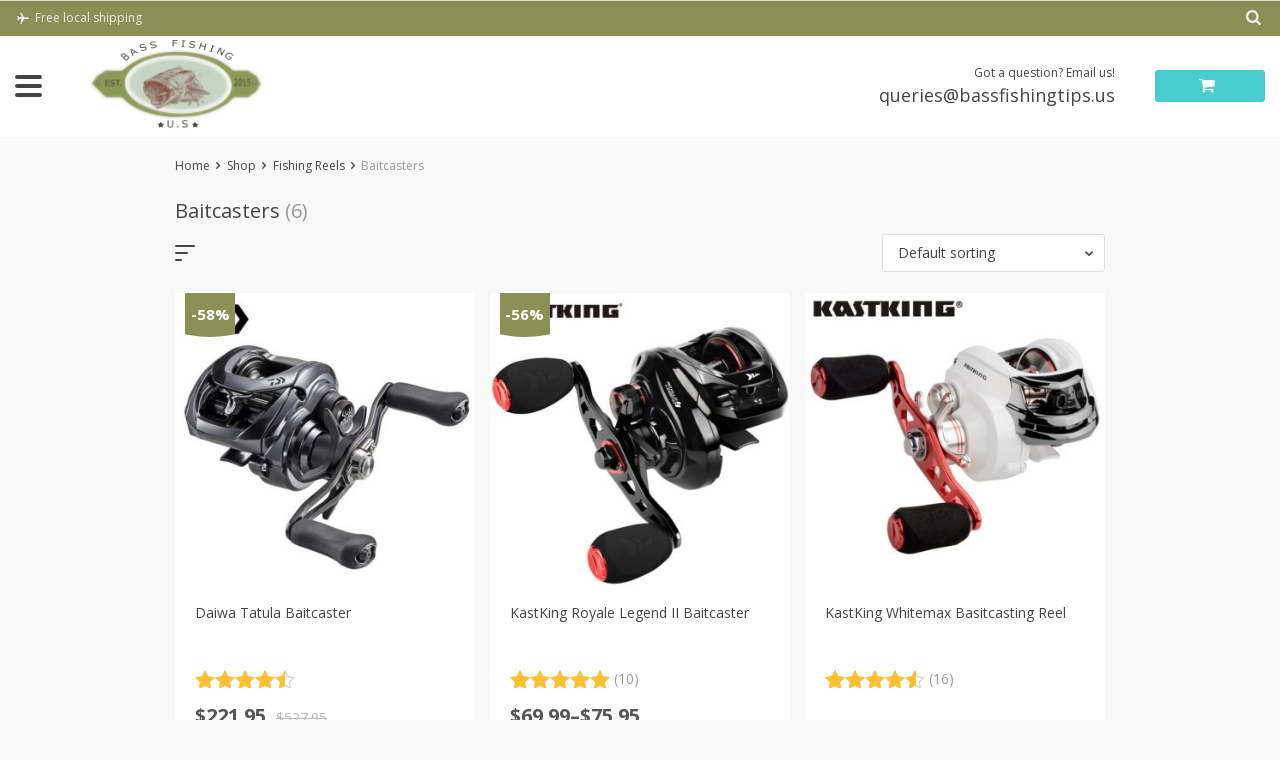

--- FILE ---
content_type: text/html; charset=UTF-8
request_url: https://www.bassfishingtips.us/baitcasters/
body_size: 37571
content:
<!DOCTYPE html>
<html lang="en-GB" prefix="og: https://ogp.me/ns#" class="no-js" xmlns="http://www.w3.org/1999/html">
<head>
	<meta charset="UTF-8">

	<meta name="viewport" content="width=device-width, initial-scale=1.0, maximum-scale=1.0, user-scalable=no"/>


    <link rel="profile" href="https://gmpg.org/xfn/11" />
	<link rel="pingback" href="https://www.bassfishingtips.us/xmlrpc.php" />

		<style>img:is([sizes="auto" i], [sizes^="auto," i]) { contain-intrinsic-size: 3000px 1500px }</style>
	
<!-- Search Engine Optimization by Rank Math - https://rankmath.com/ -->
<title>Baitcasters &mdash; Bass Fishing Tips US</title>
<meta name="robots" content="follow, index, max-snippet:-1, max-video-preview:-1, max-image-preview:large"/>
<link rel="canonical" href="https://www.bassfishingtips.us/baitcasters/" />
<meta property="og:locale" content="en_GB" />
<meta property="og:type" content="article" />
<meta property="og:title" content="Baitcasters &mdash; Bass Fishing Tips US" />
<meta property="og:description" content="&lt;p&gt;only the finest baitcasters&lt;/p&gt;" />
<meta property="og:url" content="https://www.bassfishingtips.us/baitcasters/" />
<meta property="og:site_name" content="Bass Fishing Tips US" />
<meta property="article:publisher" content="https://www.facebook.com/bassfishingtipsusa" />
<meta property="og:image" content="https://www.bassfishingtips.us/wp-content/uploads/2020/07/new_digital_curado_baitcasters_from_shimano.png" />
<meta property="og:image:secure_url" content="https://www.bassfishingtips.us/wp-content/uploads/2020/07/new_digital_curado_baitcasters_from_shimano.png" />
<meta property="og:image:width" content="513" />
<meta property="og:image:height" content="498" />
<meta property="og:image:type" content="image/png" />
<meta name="twitter:card" content="summary_large_image" />
<meta name="twitter:title" content="Baitcasters &mdash; Bass Fishing Tips US" />
<meta name="twitter:description" content="&lt;p&gt;only the finest baitcasters&lt;/p&gt;" />
<meta name="twitter:label1" content="Products" />
<meta name="twitter:data1" content="6" />
<script type="application/ld+json" class="rank-math-schema">{"@context":"https://schema.org","@graph":[{"@type":"Organization","@id":"https://www.bassfishingtips.us/#organization","name":"Bass Fishing Tips","sameAs":["https://www.facebook.com/bassfishingtipsusa"]},{"@type":"WebSite","@id":"https://www.bassfishingtips.us/#website","url":"https://www.bassfishingtips.us","name":"Bass Fishing Tips","publisher":{"@id":"https://www.bassfishingtips.us/#organization"},"inLanguage":"en-GB"},{"@type":"CollectionPage","@id":"https://www.bassfishingtips.us/baitcasters/#webpage","url":"https://www.bassfishingtips.us/baitcasters/","name":"Baitcasters &mdash; Bass Fishing Tips US","isPartOf":{"@id":"https://www.bassfishingtips.us/#website"},"inLanguage":"en-GB"}]}</script>
<!-- /Rank Math WordPress SEO plugin -->

<link rel='dns-prefetch' href='//static.klaviyo.com' />
<link rel='dns-prefetch' href='//assets.pinterest.com' />
<link rel='dns-prefetch' href='//capi-automation.s3.us-east-2.amazonaws.com' />
<link rel='dns-prefetch' href='//www.googletagmanager.com' />
<link rel='dns-prefetch' href='//fonts.googleapis.com' />
<link rel='dns-prefetch' href='//pagead2.googlesyndication.com' />
<link rel="alternate" type="application/rss+xml" title="Bass Fishing Tips US &raquo; Baitcasters Category Feed" href="https://www.bassfishingtips.us/baitcasters/feed/" />
<script type="text/javascript">
/* <![CDATA[ */
window._wpemojiSettings = {"baseUrl":"https:\/\/s.w.org\/images\/core\/emoji\/16.0.1\/72x72\/","ext":".png","svgUrl":"https:\/\/s.w.org\/images\/core\/emoji\/16.0.1\/svg\/","svgExt":".svg","source":{"concatemoji":"https:\/\/www.bassfishingtips.us\/wp-includes\/js\/wp-emoji-release.min.js?ver=e96313fbae2b831db2ff382c2a758a37"}};
/*! This file is auto-generated */
!function(s,n){var o,i,e;function c(e){try{var t={supportTests:e,timestamp:(new Date).valueOf()};sessionStorage.setItem(o,JSON.stringify(t))}catch(e){}}function p(e,t,n){e.clearRect(0,0,e.canvas.width,e.canvas.height),e.fillText(t,0,0);var t=new Uint32Array(e.getImageData(0,0,e.canvas.width,e.canvas.height).data),a=(e.clearRect(0,0,e.canvas.width,e.canvas.height),e.fillText(n,0,0),new Uint32Array(e.getImageData(0,0,e.canvas.width,e.canvas.height).data));return t.every(function(e,t){return e===a[t]})}function u(e,t){e.clearRect(0,0,e.canvas.width,e.canvas.height),e.fillText(t,0,0);for(var n=e.getImageData(16,16,1,1),a=0;a<n.data.length;a++)if(0!==n.data[a])return!1;return!0}function f(e,t,n,a){switch(t){case"flag":return n(e,"\ud83c\udff3\ufe0f\u200d\u26a7\ufe0f","\ud83c\udff3\ufe0f\u200b\u26a7\ufe0f")?!1:!n(e,"\ud83c\udde8\ud83c\uddf6","\ud83c\udde8\u200b\ud83c\uddf6")&&!n(e,"\ud83c\udff4\udb40\udc67\udb40\udc62\udb40\udc65\udb40\udc6e\udb40\udc67\udb40\udc7f","\ud83c\udff4\u200b\udb40\udc67\u200b\udb40\udc62\u200b\udb40\udc65\u200b\udb40\udc6e\u200b\udb40\udc67\u200b\udb40\udc7f");case"emoji":return!a(e,"\ud83e\udedf")}return!1}function g(e,t,n,a){var r="undefined"!=typeof WorkerGlobalScope&&self instanceof WorkerGlobalScope?new OffscreenCanvas(300,150):s.createElement("canvas"),o=r.getContext("2d",{willReadFrequently:!0}),i=(o.textBaseline="top",o.font="600 32px Arial",{});return e.forEach(function(e){i[e]=t(o,e,n,a)}),i}function t(e){var t=s.createElement("script");t.src=e,t.defer=!0,s.head.appendChild(t)}"undefined"!=typeof Promise&&(o="wpEmojiSettingsSupports",i=["flag","emoji"],n.supports={everything:!0,everythingExceptFlag:!0},e=new Promise(function(e){s.addEventListener("DOMContentLoaded",e,{once:!0})}),new Promise(function(t){var n=function(){try{var e=JSON.parse(sessionStorage.getItem(o));if("object"==typeof e&&"number"==typeof e.timestamp&&(new Date).valueOf()<e.timestamp+604800&&"object"==typeof e.supportTests)return e.supportTests}catch(e){}return null}();if(!n){if("undefined"!=typeof Worker&&"undefined"!=typeof OffscreenCanvas&&"undefined"!=typeof URL&&URL.createObjectURL&&"undefined"!=typeof Blob)try{var e="postMessage("+g.toString()+"("+[JSON.stringify(i),f.toString(),p.toString(),u.toString()].join(",")+"));",a=new Blob([e],{type:"text/javascript"}),r=new Worker(URL.createObjectURL(a),{name:"wpTestEmojiSupports"});return void(r.onmessage=function(e){c(n=e.data),r.terminate(),t(n)})}catch(e){}c(n=g(i,f,p,u))}t(n)}).then(function(e){for(var t in e)n.supports[t]=e[t],n.supports.everything=n.supports.everything&&n.supports[t],"flag"!==t&&(n.supports.everythingExceptFlag=n.supports.everythingExceptFlag&&n.supports[t]);n.supports.everythingExceptFlag=n.supports.everythingExceptFlag&&!n.supports.flag,n.DOMReady=!1,n.readyCallback=function(){n.DOMReady=!0}}).then(function(){return e}).then(function(){var e;n.supports.everything||(n.readyCallback(),(e=n.source||{}).concatemoji?t(e.concatemoji):e.wpemoji&&e.twemoji&&(t(e.twemoji),t(e.wpemoji)))}))}((window,document),window._wpemojiSettings);
/* ]]> */
</script>
<link rel='stylesheet' id='currency-selector-css-css' href='//www.bassfishingtips.us/wp-content/plugins/alidswoo/assets/css/front/widget-currency-selector.min.css?ver=e96313fbae2b831db2ff382c2a758a37' type='text/css' media='all' />
<link rel='stylesheet' id='adsw-flags-css' href='//www.bassfishingtips.us/wp-content/plugins/alidswoo/assets/css/flags/flags.min.css?ver=e96313fbae2b831db2ff382c2a758a37' type='text/css' media='all' />
<link rel='stylesheet' id='adsw-fontawesome-css' href='//www.bassfishingtips.us/wp-content/plugins/alidswoo/assets/css/icons/fontawesome/style.css?ver=e96313fbae2b831db2ff382c2a758a37' type='text/css' media='all' />
<style id='wp-emoji-styles-inline-css' type='text/css'>

	img.wp-smiley, img.emoji {
		display: inline !important;
		border: none !important;
		box-shadow: none !important;
		height: 1em !important;
		width: 1em !important;
		margin: 0 0.07em !important;
		vertical-align: -0.1em !important;
		background: none !important;
		padding: 0 !important;
	}
</style>
<link rel='stylesheet' id='wp-block-library-css' href='https://www.bassfishingtips.us/wp-includes/css/dist/block-library/style.min.css?ver=e96313fbae2b831db2ff382c2a758a37' type='text/css' media='all' />
<style id='classic-theme-styles-inline-css' type='text/css'>
/*! This file is auto-generated */
.wp-block-button__link{color:#fff;background-color:#32373c;border-radius:9999px;box-shadow:none;text-decoration:none;padding:calc(.667em + 2px) calc(1.333em + 2px);font-size:1.125em}.wp-block-file__button{background:#32373c;color:#fff;text-decoration:none}
</style>
<style id='global-styles-inline-css' type='text/css'>
:root{--wp--preset--aspect-ratio--square: 1;--wp--preset--aspect-ratio--4-3: 4/3;--wp--preset--aspect-ratio--3-4: 3/4;--wp--preset--aspect-ratio--3-2: 3/2;--wp--preset--aspect-ratio--2-3: 2/3;--wp--preset--aspect-ratio--16-9: 16/9;--wp--preset--aspect-ratio--9-16: 9/16;--wp--preset--color--black: #000000;--wp--preset--color--cyan-bluish-gray: #abb8c3;--wp--preset--color--white: #ffffff;--wp--preset--color--pale-pink: #f78da7;--wp--preset--color--vivid-red: #cf2e2e;--wp--preset--color--luminous-vivid-orange: #ff6900;--wp--preset--color--luminous-vivid-amber: #fcb900;--wp--preset--color--light-green-cyan: #7bdcb5;--wp--preset--color--vivid-green-cyan: #00d084;--wp--preset--color--pale-cyan-blue: #8ed1fc;--wp--preset--color--vivid-cyan-blue: #0693e3;--wp--preset--color--vivid-purple: #9b51e0;--wp--preset--gradient--vivid-cyan-blue-to-vivid-purple: linear-gradient(135deg,rgba(6,147,227,1) 0%,rgb(155,81,224) 100%);--wp--preset--gradient--light-green-cyan-to-vivid-green-cyan: linear-gradient(135deg,rgb(122,220,180) 0%,rgb(0,208,130) 100%);--wp--preset--gradient--luminous-vivid-amber-to-luminous-vivid-orange: linear-gradient(135deg,rgba(252,185,0,1) 0%,rgba(255,105,0,1) 100%);--wp--preset--gradient--luminous-vivid-orange-to-vivid-red: linear-gradient(135deg,rgba(255,105,0,1) 0%,rgb(207,46,46) 100%);--wp--preset--gradient--very-light-gray-to-cyan-bluish-gray: linear-gradient(135deg,rgb(238,238,238) 0%,rgb(169,184,195) 100%);--wp--preset--gradient--cool-to-warm-spectrum: linear-gradient(135deg,rgb(74,234,220) 0%,rgb(151,120,209) 20%,rgb(207,42,186) 40%,rgb(238,44,130) 60%,rgb(251,105,98) 80%,rgb(254,248,76) 100%);--wp--preset--gradient--blush-light-purple: linear-gradient(135deg,rgb(255,206,236) 0%,rgb(152,150,240) 100%);--wp--preset--gradient--blush-bordeaux: linear-gradient(135deg,rgb(254,205,165) 0%,rgb(254,45,45) 50%,rgb(107,0,62) 100%);--wp--preset--gradient--luminous-dusk: linear-gradient(135deg,rgb(255,203,112) 0%,rgb(199,81,192) 50%,rgb(65,88,208) 100%);--wp--preset--gradient--pale-ocean: linear-gradient(135deg,rgb(255,245,203) 0%,rgb(182,227,212) 50%,rgb(51,167,181) 100%);--wp--preset--gradient--electric-grass: linear-gradient(135deg,rgb(202,248,128) 0%,rgb(113,206,126) 100%);--wp--preset--gradient--midnight: linear-gradient(135deg,rgb(2,3,129) 0%,rgb(40,116,252) 100%);--wp--preset--font-size--small: 13px;--wp--preset--font-size--medium: 20px;--wp--preset--font-size--large: 36px;--wp--preset--font-size--x-large: 42px;--wp--preset--spacing--20: 0.44rem;--wp--preset--spacing--30: 0.67rem;--wp--preset--spacing--40: 1rem;--wp--preset--spacing--50: 1.5rem;--wp--preset--spacing--60: 2.25rem;--wp--preset--spacing--70: 3.38rem;--wp--preset--spacing--80: 5.06rem;--wp--preset--shadow--natural: 6px 6px 9px rgba(0, 0, 0, 0.2);--wp--preset--shadow--deep: 12px 12px 50px rgba(0, 0, 0, 0.4);--wp--preset--shadow--sharp: 6px 6px 0px rgba(0, 0, 0, 0.2);--wp--preset--shadow--outlined: 6px 6px 0px -3px rgba(255, 255, 255, 1), 6px 6px rgba(0, 0, 0, 1);--wp--preset--shadow--crisp: 6px 6px 0px rgba(0, 0, 0, 1);}:where(.is-layout-flex){gap: 0.5em;}:where(.is-layout-grid){gap: 0.5em;}body .is-layout-flex{display: flex;}.is-layout-flex{flex-wrap: wrap;align-items: center;}.is-layout-flex > :is(*, div){margin: 0;}body .is-layout-grid{display: grid;}.is-layout-grid > :is(*, div){margin: 0;}:where(.wp-block-columns.is-layout-flex){gap: 2em;}:where(.wp-block-columns.is-layout-grid){gap: 2em;}:where(.wp-block-post-template.is-layout-flex){gap: 1.25em;}:where(.wp-block-post-template.is-layout-grid){gap: 1.25em;}.has-black-color{color: var(--wp--preset--color--black) !important;}.has-cyan-bluish-gray-color{color: var(--wp--preset--color--cyan-bluish-gray) !important;}.has-white-color{color: var(--wp--preset--color--white) !important;}.has-pale-pink-color{color: var(--wp--preset--color--pale-pink) !important;}.has-vivid-red-color{color: var(--wp--preset--color--vivid-red) !important;}.has-luminous-vivid-orange-color{color: var(--wp--preset--color--luminous-vivid-orange) !important;}.has-luminous-vivid-amber-color{color: var(--wp--preset--color--luminous-vivid-amber) !important;}.has-light-green-cyan-color{color: var(--wp--preset--color--light-green-cyan) !important;}.has-vivid-green-cyan-color{color: var(--wp--preset--color--vivid-green-cyan) !important;}.has-pale-cyan-blue-color{color: var(--wp--preset--color--pale-cyan-blue) !important;}.has-vivid-cyan-blue-color{color: var(--wp--preset--color--vivid-cyan-blue) !important;}.has-vivid-purple-color{color: var(--wp--preset--color--vivid-purple) !important;}.has-black-background-color{background-color: var(--wp--preset--color--black) !important;}.has-cyan-bluish-gray-background-color{background-color: var(--wp--preset--color--cyan-bluish-gray) !important;}.has-white-background-color{background-color: var(--wp--preset--color--white) !important;}.has-pale-pink-background-color{background-color: var(--wp--preset--color--pale-pink) !important;}.has-vivid-red-background-color{background-color: var(--wp--preset--color--vivid-red) !important;}.has-luminous-vivid-orange-background-color{background-color: var(--wp--preset--color--luminous-vivid-orange) !important;}.has-luminous-vivid-amber-background-color{background-color: var(--wp--preset--color--luminous-vivid-amber) !important;}.has-light-green-cyan-background-color{background-color: var(--wp--preset--color--light-green-cyan) !important;}.has-vivid-green-cyan-background-color{background-color: var(--wp--preset--color--vivid-green-cyan) !important;}.has-pale-cyan-blue-background-color{background-color: var(--wp--preset--color--pale-cyan-blue) !important;}.has-vivid-cyan-blue-background-color{background-color: var(--wp--preset--color--vivid-cyan-blue) !important;}.has-vivid-purple-background-color{background-color: var(--wp--preset--color--vivid-purple) !important;}.has-black-border-color{border-color: var(--wp--preset--color--black) !important;}.has-cyan-bluish-gray-border-color{border-color: var(--wp--preset--color--cyan-bluish-gray) !important;}.has-white-border-color{border-color: var(--wp--preset--color--white) !important;}.has-pale-pink-border-color{border-color: var(--wp--preset--color--pale-pink) !important;}.has-vivid-red-border-color{border-color: var(--wp--preset--color--vivid-red) !important;}.has-luminous-vivid-orange-border-color{border-color: var(--wp--preset--color--luminous-vivid-orange) !important;}.has-luminous-vivid-amber-border-color{border-color: var(--wp--preset--color--luminous-vivid-amber) !important;}.has-light-green-cyan-border-color{border-color: var(--wp--preset--color--light-green-cyan) !important;}.has-vivid-green-cyan-border-color{border-color: var(--wp--preset--color--vivid-green-cyan) !important;}.has-pale-cyan-blue-border-color{border-color: var(--wp--preset--color--pale-cyan-blue) !important;}.has-vivid-cyan-blue-border-color{border-color: var(--wp--preset--color--vivid-cyan-blue) !important;}.has-vivid-purple-border-color{border-color: var(--wp--preset--color--vivid-purple) !important;}.has-vivid-cyan-blue-to-vivid-purple-gradient-background{background: var(--wp--preset--gradient--vivid-cyan-blue-to-vivid-purple) !important;}.has-light-green-cyan-to-vivid-green-cyan-gradient-background{background: var(--wp--preset--gradient--light-green-cyan-to-vivid-green-cyan) !important;}.has-luminous-vivid-amber-to-luminous-vivid-orange-gradient-background{background: var(--wp--preset--gradient--luminous-vivid-amber-to-luminous-vivid-orange) !important;}.has-luminous-vivid-orange-to-vivid-red-gradient-background{background: var(--wp--preset--gradient--luminous-vivid-orange-to-vivid-red) !important;}.has-very-light-gray-to-cyan-bluish-gray-gradient-background{background: var(--wp--preset--gradient--very-light-gray-to-cyan-bluish-gray) !important;}.has-cool-to-warm-spectrum-gradient-background{background: var(--wp--preset--gradient--cool-to-warm-spectrum) !important;}.has-blush-light-purple-gradient-background{background: var(--wp--preset--gradient--blush-light-purple) !important;}.has-blush-bordeaux-gradient-background{background: var(--wp--preset--gradient--blush-bordeaux) !important;}.has-luminous-dusk-gradient-background{background: var(--wp--preset--gradient--luminous-dusk) !important;}.has-pale-ocean-gradient-background{background: var(--wp--preset--gradient--pale-ocean) !important;}.has-electric-grass-gradient-background{background: var(--wp--preset--gradient--electric-grass) !important;}.has-midnight-gradient-background{background: var(--wp--preset--gradient--midnight) !important;}.has-small-font-size{font-size: var(--wp--preset--font-size--small) !important;}.has-medium-font-size{font-size: var(--wp--preset--font-size--medium) !important;}.has-large-font-size{font-size: var(--wp--preset--font-size--large) !important;}.has-x-large-font-size{font-size: var(--wp--preset--font-size--x-large) !important;}
:where(.wp-block-post-template.is-layout-flex){gap: 1.25em;}:where(.wp-block-post-template.is-layout-grid){gap: 1.25em;}
:where(.wp-block-columns.is-layout-flex){gap: 2em;}:where(.wp-block-columns.is-layout-grid){gap: 2em;}
:root :where(.wp-block-pullquote){font-size: 1.5em;line-height: 1.6;}
</style>
<link rel='stylesheet' id='contact-form-7-css' href='https://www.bassfishingtips.us/wp-content/plugins/contact-form-7/includes/css/styles.css?ver=6.1.3' type='text/css' media='all' />
<link rel='stylesheet' id='woocommerce-one-click-upsell-funnel-css' href='https://www.bassfishingtips.us/wp-content/plugins/woo-one-click-upsell-funnel/public/css/woocommerce_one_click_upsell_funnel_pro-public.css?ver=v3.6.0' type='text/css' media='all' />
<link rel='stylesheet' id='woocommerce-layout-css' href='https://www.bassfishingtips.us/wp-content/plugins/woocommerce/assets/css/woocommerce-layout.css?ver=10.3.5' type='text/css' media='all' />
<link rel='stylesheet' id='woocommerce-general-css' href='https://www.bassfishingtips.us/wp-content/plugins/woocommerce/assets/css/woocommerce.css?ver=10.3.5' type='text/css' media='all' />
<style id='woocommerce-inline-inline-css' type='text/css'>
.woocommerce form .form-row .required { visibility: visible; }
</style>
<link rel='stylesheet' id='pinterest-for-woocommerce-pins-css' href='//www.bassfishingtips.us/wp-content/plugins/pinterest-for-woocommerce/assets/css/frontend/pinterest-for-woocommerce-pins.min.css?ver=1.4.22' type='text/css' media='all' />
<link rel='stylesheet' id='brands-styles-css' href='https://www.bassfishingtips.us/wp-content/plugins/woocommerce/assets/css/brands.css?ver=10.3.5' type='text/css' media='all' />
<link rel='stylesheet' id='davinciwoo-css-icons-css' href='https://www.bassfishingtips.us/wp-content/themes/davinciwoo/assets/icons/css/davinciwoo-icons.min.css?ver=1.4.5' type='text/css' media='all' />
<link rel='stylesheet' id='davinciwoo-css-bootstrap-css' href='https://www.bassfishingtips.us/wp-content/themes/davinciwoo/assets/css/front/bootstrap.min.css?ver=4.1.3' type='text/css' media='all' />
<link rel='stylesheet' id='davinciwoo-css-bootstrap-select-css' href='https://www.bassfishingtips.us/wp-content/themes/davinciwoo/assets/css/front/bootstrap-select.min.css?ver=1.13.2' type='text/css' media='all' />
<link rel='stylesheet' id='davinciwoo-css-lity-css' href='https://www.bassfishingtips.us/wp-content/themes/davinciwoo/assets/css/front/lity.min.css?ver=2.3.1' type='text/css' media='all' />
<link rel='stylesheet' id='davinciwoo-css-swiper-css' href='https://www.bassfishingtips.us/wp-content/themes/davinciwoo/assets/css/front/swiper-bundle.min.css?ver=6.3.2' type='text/css' media='all' />
<link rel='stylesheet' id='davinciwoo-css-flickity-css' href='https://www.bassfishingtips.us/wp-content/themes/davinciwoo/assets/css/front/flickity.min.css?ver=2.1.2' type='text/css' media='all' />
<link rel='stylesheet' id='davinciwoo-css-search-product-css' href='https://www.bassfishingtips.us/wp-content/themes/davinciwoo/assets/css/front/search-product.min.css?ver=1.4.5' type='text/css' media='all' />
<link rel='stylesheet' id='davinciwoo-css-main-css' href='https://www.bassfishingtips.us/wp-content/themes/davinciwoo/assets/css/davinciwoo.min.css?ver=1.4.5' type='text/css' media='all' />
<link rel='stylesheet' id='davinciwoo-css-shop-css' href='https://www.bassfishingtips.us/wp-content/themes/davinciwoo/assets/css/davinciwoo-shop.min.css?ver=1.4.5' type='text/css' media='all' />
<link crossorigin="anonymous" rel='stylesheet' id='davinciwoo-css-font-css' href='https://fonts.googleapis.com/css?family=Open+Sans%3A400%2C700&#038;ver=1.4.5' type='text/css' media='all' />
<link rel='stylesheet' id='davinciwoo-css-color-scheme-css' href='https://www.bassfishingtips.us/wp-content/themes/davinciwoo/assets/css/front/color-scheme/default.min.css?ver=1.4.5' type='text/css' media='all' />
<link rel='stylesheet' id='davinciwoo-css-xl-css' href='https://www.bassfishingtips.us/wp-content/themes/davinciwoo/assets/css/davinciwoo-xl.min.css?ver=1.4.5' type='text/css' media='(min-width: 1290px)' />
<link rel='stylesheet' id='davinciwoo-css-lg-css' href='https://www.bassfishingtips.us/wp-content/themes/davinciwoo/assets/css/davinciwoo-lg.min.css?ver=1.4.5' type='text/css' media='(min-width: 992px) and (max-width: 1289px)' />
<link rel='stylesheet' id='davinciwoo-css-md-css' href='https://www.bassfishingtips.us/wp-content/themes/davinciwoo/assets/css/davinciwoo-md.min.css?ver=1.4.5' type='text/css' media='(min-width: 768px) and (max-width: 991px)' />
<link rel='stylesheet' id='davinciwoo-css-sm-css' href='https://www.bassfishingtips.us/wp-content/themes/davinciwoo/assets/css/davinciwoo-sm.min.css?ver=1.4.5' type='text/css' media='(min-width: 576px) and (max-width: 767px)' />
<link rel='stylesheet' id='davinciwoo-css-xs-css' href='https://www.bassfishingtips.us/wp-content/themes/davinciwoo/assets/css/davinciwoo-xs.min.css?ver=1.4.5' type='text/css' media='(max-width: 575px)' />
<link rel='stylesheet' id='davinciwoo-style-css' href='https://www.bassfishingtips.us/wp-content/themes/davinciwoo-child/style.css?ver=1.4.5' type='text/css' media='all' />
<script type="text/javascript" src="https://www.bassfishingtips.us/wp-includes/js/jquery/jquery.min.js?ver=3.7.1" id="jquery-core-js"></script>
<script type="text/javascript" src="https://www.bassfishingtips.us/wp-includes/js/jquery/jquery-migrate.min.js?ver=3.4.1" id="jquery-migrate-js"></script>
<script type="text/javascript" src="https://www.bassfishingtips.us/wp-content/plugins/woocommerce/assets/js/js-cookie/js.cookie.min.js?ver=2.1.4-wc.10.3.5" id="wc-js-cookie-js" data-wp-strategy="defer"></script>
<script type="text/javascript" src="https://www.bassfishingtips.us/wp-content/plugins/woo-one-click-upsell-funnel/public/js/sweet-alert.js?ver=2.1.2" id="wps-upsell-sweet-alert-js-js"></script>
<script type="text/javascript" src="https://www.bassfishingtips.us/wp-content/plugins/woocommerce/assets/js/jquery-blockui/jquery.blockUI.min.js?ver=2.7.0-wc.10.3.5" id="wc-jquery-blockui-js" defer="defer" data-wp-strategy="defer"></script>
<script type="text/javascript" id="wc-add-to-cart-js-extra">
/* <![CDATA[ */
var wc_add_to_cart_params = {"ajax_url":"\/wp-admin\/admin-ajax.php","wc_ajax_url":"\/?wc-ajax=%%endpoint%%","i18n_view_cart":"View basket","cart_url":"https:\/\/www.bassfishingtips.us\/cart\/","is_cart":"","cart_redirect_after_add":"no"};
/* ]]> */
</script>
<script type="text/javascript" src="https://www.bassfishingtips.us/wp-content/plugins/woocommerce/assets/js/frontend/add-to-cart.min.js?ver=10.3.5" id="wc-add-to-cart-js" defer="defer" data-wp-strategy="defer"></script>
<script type="text/javascript" id="woocommerce-js-extra">
/* <![CDATA[ */
var woocommerce_params = {"ajax_url":"\/wp-admin\/admin-ajax.php","wc_ajax_url":"\/?wc-ajax=%%endpoint%%","i18n_password_show":"Show password","i18n_password_hide":"Hide password"};
/* ]]> */
</script>
<script type="text/javascript" src="https://www.bassfishingtips.us/wp-content/plugins/woocommerce/assets/js/frontend/woocommerce.min.js?ver=10.3.5" id="woocommerce-js" defer="defer" data-wp-strategy="defer"></script>

<!-- Google tag (gtag.js) snippet added by Site Kit -->
<!-- Google Analytics snippet added by Site Kit -->
<script type="text/javascript" src="https://www.googletagmanager.com/gtag/js?id=G-36L8KXRS0P" id="google_gtagjs-js" async></script>
<script type="text/javascript" id="google_gtagjs-js-after">
/* <![CDATA[ */
window.dataLayer = window.dataLayer || [];function gtag(){dataLayer.push(arguments);}
gtag("set","linker",{"domains":["www.bassfishingtips.us"]});
gtag("js", new Date());
gtag("set", "developer_id.dZTNiMT", true);
gtag("config", "G-36L8KXRS0P");
/* ]]> */
</script>
<script type="text/javascript" id="wc-settings-dep-in-header-js-after">
/* <![CDATA[ */
console.warn( "Scripts that have a dependency on [wc-settings, wc-blocks-checkout] must be loaded in the footer, klaviyo-klaviyo-checkout-block-editor-script was registered to load in the header, but has been switched to load in the footer instead. See https://github.com/woocommerce/woocommerce-gutenberg-products-block/pull/5059" );
console.warn( "Scripts that have a dependency on [wc-settings, wc-blocks-checkout] must be loaded in the footer, klaviyo-klaviyo-checkout-block-view-script was registered to load in the header, but has been switched to load in the footer instead. See https://github.com/woocommerce/woocommerce-gutenberg-products-block/pull/5059" );
/* ]]> */
</script>
<link rel="https://api.w.org/" href="https://www.bassfishingtips.us/wp-json/" /><link rel="alternate" title="JSON" type="application/json" href="https://www.bassfishingtips.us/wp-json/wp/v2/product_cat/1746" /><meta name="generator" content="Site Kit by Google 1.165.0" /><meta name="p:domain_verify" content="fe9c35d641abbc4f6c2b9a37de10ffc5"/><!-- Google site verification - Google for WooCommerce -->
<meta name="google-site-verification" content="BfhHT3U7wjs82ImcWDAcm3pCdlASH3JDmma-b6pPXtI" />
	<noscript><style>.woocommerce-product-gallery{ opacity: 1 !important; }</style></noscript>
	
<!-- Google AdSense meta tags added by Site Kit -->
<meta name="google-adsense-platform-account" content="ca-host-pub-2644536267352236">
<meta name="google-adsense-platform-domain" content="sitekit.withgoogle.com">
<!-- End Google AdSense meta tags added by Site Kit -->
			<script  type="text/javascript">
				!function(f,b,e,v,n,t,s){if(f.fbq)return;n=f.fbq=function(){n.callMethod?
					n.callMethod.apply(n,arguments):n.queue.push(arguments)};if(!f._fbq)f._fbq=n;
					n.push=n;n.loaded=!0;n.version='2.0';n.queue=[];t=b.createElement(e);t.async=!0;
					t.src=v;s=b.getElementsByTagName(e)[0];s.parentNode.insertBefore(t,s)}(window,
					document,'script','https://connect.facebook.net/en_US/fbevents.js');
			</script>
			<!-- WooCommerce Facebook Integration Begin -->
			<script  type="text/javascript">

				fbq('init', '631816337439697', {}, {
    "agent": "woocommerce_6-10.3.5-3.5.12"
});

				document.addEventListener( 'DOMContentLoaded', function() {
					// Insert placeholder for events injected when a product is added to the cart through AJAX.
					document.body.insertAdjacentHTML( 'beforeend', '<div class=\"wc-facebook-pixel-event-placeholder\"></div>' );
				}, false );

			</script>
			<!-- WooCommerce Facebook Integration End -->
			<!-- There is no amphtml version available for this URL. -->
<!-- Google Tag Manager snippet added by Site Kit -->
<script type="text/javascript">
/* <![CDATA[ */

			( function( w, d, s, l, i ) {
				w[l] = w[l] || [];
				w[l].push( {'gtm.start': new Date().getTime(), event: 'gtm.js'} );
				var f = d.getElementsByTagName( s )[0],
					j = d.createElement( s ), dl = l != 'dataLayer' ? '&l=' + l : '';
				j.async = true;
				j.src = 'https://www.googletagmanager.com/gtm.js?id=' + i + dl;
				f.parentNode.insertBefore( j, f );
			} )( window, document, 'script', 'dataLayer', 'GTM-W7WZWWB' );
			
/* ]]> */
</script>

<!-- End Google Tag Manager snippet added by Site Kit -->

<!-- Google AdSense snippet added by Site Kit -->
<script type="text/javascript" async="async" src="https://pagead2.googlesyndication.com/pagead/js/adsbygoogle.js?client=ca-pub-6492575985779520&amp;host=ca-host-pub-2644536267352236" crossorigin="anonymous"></script>

<!-- End Google AdSense snippet added by Site Kit -->
<script type="text/javascript">
    (function(c,l,a,r,i,t,y){
        c[a]=c[a]||function(){(c[a].q=c[a].q||[]).push(arguments)};
        t=l.createElement(r);t.async=1;t.src="https://www.clarity.ms/tag/"+i;
        y=l.getElementsByTagName(r)[0];y.parentNode.insertBefore(t,y);
    })(window, document, "clarity", "script", "bs4crkfwg7");
</script>
<meta name="copyrght" content="Neil Jackson/Webcoza">
<meta name="facebook-domain-verification" content="zhklp47e98e5d6ln6nmzstoeffqd1p" />
<script>
 (function () {
   var e,i=["https://fastbase.com/fscript.js","9mMiLIXxkN","script"],a=document,s=a.createElement(i[2]);
   s.async=!0,s.id=i[1],s.src=i[0],(e=a.getElementsByTagName(i[2])[0]).parentNode.insertBefore(s,e)
 })();
</script>
<meta charset=“UTF-8”>
<meta name="p:domain_verify" content="fe9c35d641abbc4f6c2b9a37de10ffc5"/>
<link rel="icon" href="https://www.bassfishingtips.us/wp-content/uploads/2020/05/cropped-flavicon-02-32x32.png" sizes="32x32" />
<link rel="icon" href="https://www.bassfishingtips.us/wp-content/uploads/2020/05/cropped-flavicon-02-192x192.png" sizes="192x192" />
<link rel="apple-touch-icon" href="https://www.bassfishingtips.us/wp-content/uploads/2020/05/cropped-flavicon-02-180x180.png" />
<meta name="msapplication-TileImage" content="https://www.bassfishingtips.us/wp-content/uploads/2020/05/cropped-flavicon-02-270x270.png" />
		<style type="text/css" id="wp-custom-css">
			@media(max-width: 575px){
.home-article img, .home-article ol, .home-article p, .home-article table, .home-article ul {
    display: block;
	}}		</style>
		<style id="kirki-inline-styles">.pagination ul.page-numbers li>span.current,.tabs .nav-tabs li .active{color:#8b9155;}.header-top,.mobile-menu-header,.mobile-search,.tabs .nav-tabs li .active:after,ul.slider-menu>li.menu-item:hover>a, ul.product-categories>li.cat-item:hover>a{background-color:#8b9155;}.pagination ul.page-numbers li>span.current{border-bottom-color:#8b9155;}.search_form .search_item a,.search_page_results h3 span.search-query,.search_page_results p span.search-query,a,a:visited,ul.nav-dropdown-default>li.menu-item.current-menu-item>a,ul.product-categories li.cat-item.current-cat>a,ul.slider-menu>li.menu-item.current-menu-item>a{color:#d1da7a;}.category_list a.active{color:#d1da7a!important;}.category_list a.active:after{background:#d1da7a;}.header-currency-switcher .dropdown-menu li a:hover,.search_form .search_item a:hover,a:hover{color:#8b9155;}.btn-primary,.woocommerce #respond input#submit.alt,.woocommerce a.button.alt,.woocommerce button.button.alt,.woocommerce input.button.alt{background-color:#d1da7a;border-color:#d1da7a;color:#FFFFFF!important;}.btn-primary.disabled,.btn-primary:disabled,.btn-primary:hover, .btn-primary:focus, .btn-primary:active,.btn-primary:not(:disabled):not(.disabled).active:focus,.btn-primary:not(:disabled):not(.disabled):active:focus,.woocommerce #respond input#submit.alt,.woocommerce #respond input#submit.alt:focus,.woocommerce #respond input#submit.alt:hover,.woocommerce a.button.alt:active,.woocommerce a.button.alt:focus,.woocommerce a.button.alt:hover,.woocommerce button.button.alt:active,.woocommerce button.button.alt:focus,.woocommerce button.button.alt:hover,.woocommerce input.button.alt:active,.woocommerce input.button.alt:focus,.woocommerce input.button.alt:hover{background-color:#8b9155;border-color:#8b9155;color:#FFFFFF!important;}.btn-secondary,.button.wc-forward{background-color:#444444!important;border-color:#444444!important;color:#FFFFFF!important;}.btn-secondary.disabled,.btn-secondary.disabled:hover,.btn-secondary:active,.btn-secondary:disabled,.btn-secondary:disabled:hover,.btn-secondary:focus,.btn-secondary:hover,.btn-secondary:not(:disabled):not(.disabled).active:focus,.btn-secondary:not(:disabled):not(.disabled):active:focus,.button.wc-forward.disabled,.button.wc-forward.disabled:hover,.button.wc-forward:active,.button.wc-forward:disabled,.button.wc-forward:disabled:hover,.button.wc-forward:focus,.button.wc-forward:hover,.button.wc-forward:not(:disabled):not(.disabled).active:focus,.button.wc-forward:not(:disabled):not(.disabled):active:focus{background-color:#222222!important;border-color:#222222!important;color:#FFFFFF!important;}.btn-primary.btn-cart{background-color:#48cccd;border-color:#48cccd;color:#FFFFFF!important;}.btn-primary.btn-cart.disabled,.btn-primary.btn-cart:disabled,.btn-primary.btn-cart:hover, .btn-primary.btn-cart:focus, .btn-primary.btn-cart:active,.btn-primary.btn-cart:not(:disabled):not(.disabled).active:focus,.btn-primary.btn-cart:not(:disabled):not(.disabled):active:focus{background-color:#22bdbd;border-color:#22bdbd;color:#FFFFFF!important;}.header-main .site-logo-wrap{width:208px;}.header-top,.header-top a,.mobile-menu-header .mobile-menu-close,.mobile-menu-sidebar, .mobile-menu-sidebar a,.mobile-search .search-input-container .scopes .clear-search,.mobile-search .search-input-container .scopes .scope,.mobile-search .search-input-container .scopes .scope2,.mobile-search .search-input-container .search-field{color:#f0eaf4;}.header-account a:hover,.header-currency-switcher .current-currency:hover,.ship-tip a:hover,ul.topmenu>li.current-menu-item>a,ul.topmenu>li.menu-item>a:hover{color:#FFFFFF;}ul.topmenu>li.current-menu-item>a,ul.topmenu>li.menu-item>a:hover{border-bottom-color:#FFFFFF;}.main-slider .btn-primary{background-color:#8b9155;border-color:#8b9155;color:#FFFFFF!important;}.main-slider .btn-primary.disabled,.main-slider .btn-primary:disabled,.main-slider .btn-primary:hover, .main-slider .btn-primary:focus, .main-slider .btn-primary:active,.main-slider .btn-primary:not(:disabled):not(.disabled).active:focus,.main-slider .btn-primary:not(:disabled):not(.disabled):active:focus{background-color:#88bb99;border-color:#88bb99;color:#FFFFFF!important;}#additional-banner-1 .main-banner-text{color:#FFFFFF;background-color:rgba(0, 0, 0, 0.6);}#additional-banner-2 .main-banner-text{color:#FFFFFF;background-color:rgba(0, 0, 0, 0.6);}.countdown .text{color:#8b9155;}#clock .clock .item{background:#8b9155;border-color:#8b9155;}#clock .clock .item span{color:#8b9155;}.countdown .text span{color:#48cccd;}.countdown-wrap{background-color:#FFFFFF;}.feature .title{color:#444444;}.feature .title strong{color:#444444;}.feature .text{color:#444444;}.footer-wrapper{background-color:#444444;}.footer-wrapper .divider{background-color:#F8F8F8;}.footer-widgets .widget-title{color:#FFFFFF;}.footer-widgets{color:#999999;}.footer-widgets .widget a{color:#999999;}.footer-widgets .widget a:hover, .footer-widgets .widget a:active, .footer-widgets .widget a:focus{color:#FFFFFF;}.footer-absolute-primary{color:#999999;}.footer-absolute-secondary{color:#FFFFFF;}.footer-absolute{background-color:#242424;}.back-to-top{color:#9B9B9B;background-color:#FFFFFF;border-color:#9B9B9B;-webkit-border-radius:3px;-moz-border-radius:3px;border-radius:3px;}.back-to-top:hover{color:#FFFFFF;background-color:#9B9B9B;border-color:#9B9B9B;}.blog-footer-absolute-primary{color:#999999;}.blog-footer-absolute-secondary{color:#FFFFFF;}.footer-blog{background-color:#242424;}.btn-blog.btn-primary{background-color:#d1da7a;border-color:#d1da7a;color:#FFFFFF!important;}.btn-blog.btn-primary.disabled,.btn-blog.btn-primary:disabled,.btn-blog.btn-primary:hover, .btn-blog.btn-primary:focus, .btn-blog.btn-primary:active,.btn-blog.btn-primary:not(:disabled):not(.disabled).active:focus,.btn-blog.btn-primary:not(:disabled):not(.disabled):active:focus{background-color:#8b9155;border-color:#8b9155;color:#FFFFFF!important;}.btn-blog.btn-secondary{background-color:#444444!important;border-color:#444444!important;color:#FFFFFF!important;}.btn-blog.btn-secondary:active,.btn-blog.btn-secondary:focus,.btn-blog.btn-secondary:hover,.btn-blog.btn-secondary:not(:disabled):not(.disabled).active:focus,.btn-blog.btn-secondary:not(:disabled):not(.disabled):active:focus{background-color:#222222!important;border-color:#222222!important;color:#FFFFFF!important;}.woocommerce div.product .product-raiting-count .rating-status-row .review-status-percent span,.woocommerce div.product .product-raiting-count .woocommerce-product-rating .review-enjoyed span,.woocommerce div.product .stock,.woocommerce div.product p.price, .woocommerce div.product span.price,.woocommerce.single-product div.product p.price, .woocommerce.single-product div.product span.price{color:#565656;}.onsale:before{background-color:#8b9155;}.onsale{color:#FFFFFF;}.woocommerce .star-rating span, .woocommerce p.stars:hover a::before, .woocommerce p.stars.selected a.active::before, .woocommerce p.stars.selected a:not(.active)::before{color:#FFC131;}.woocommerce .star-rating::before, .woocommerce p.stars a::before, .woocommerce p.stars a:hover~a::before, .woocommerce p.stars.selected a.active~a::before{color:#D0D0D0;}.btn-primary.single_add_to_cart_button{background-color:#8b9155;border-color:#8b9155;color:#FFFFFF!important;}.btn-primary.single_add_to_cart_button.disabled,.btn-primary.single_add_to_cart_button:disabled,.btn-primary.single_add_to_cart_button:hover, .btn-primary.single_add_to_cart_button:focus, .btn-primary.single_add_to_cart_button:active,.btn-primary.single_add_to_cart_button:not(:disabled):not(.disabled).active:focus,.btn-primary.single_add_to_cart_button:not(:disabled):not(.disabled):active:focus{background-color:#88bb99;border-color:#88bb99;color:#FFFFFF!important;}.buyer-protection-wrap.reliable .icon{fill:#8b9155;}.buyer-protection-wrap.reliable i{color:#8b9155;}.buyer-protection-wrap.reliable{color:#8b9155;}@media (max-width: 575px){.woocommerce div.product .product-description-area .tabs .tab-content .panel-heading .panel-title a{color:#8b9155;border-bottom-color:#8b9155;}}</style>
        
	<!--[if lt IE 9]>
	<script src="//html5shiv.googlecode.com/svn/trunk/html5.js"></script>
	<script src="//cdnjs.cloudflare.com/ajax/libs/respond.js/1.4.2/respond.js"></script>
    <![endif]-->
</head>
<body data-rsssl=1 class="archive tax-product_cat term-baitcasters term-1746 wp-theme-davinciwoo wp-child-theme-davinciwoo-child js-items-lazy-load theme-davinciwoo woocommerce woocommerce-page woocommerce-no-js">

    <a class="skip-link screen-reader-text" href="#main">Skip to content</a>

    <div id="wrapper">

        <script type="application/ld+json">
        {"@context":"https:\/\/schema.org\/","@type":"Organization","name":"www.bassfishingtips.us","url":"https:\/\/www.bassfishingtips.us","logo":"https:\/\/www.bassfishingtips.us\/wp-content\/uploads\/2020\/05\/path4.png","contactPoint":{"@type":"ContactPoint","contactType":"customer support","email":"neil@bassfishingtips.us","url":"https:\/\/www.bassfishingtips.us"},"sameAs":[]}    </script>

    <script type="application/ld+json">
        {"@context":"https:\/\/schema.org\/","@type":"WebSite","url":"https:\/\/www.bassfishingtips.us","potentialAction":{"@type":"SearchAction","target":"https:\/\/www.bassfishingtips.us\/?post_type=product&s={s}","query-input":"required name=s"}}    </script>
        <header id="header" class="header ">
            <div class="header-wrapper">
	            <div id="top-bar" class="header-top ">
	<div class="container">
        <div class="fw-block" data-sizes='["xs", "sm", "md", "lg"]'>
            <div class="fw-back">
                <div class="row justify-content-between mx-xs-px-0 mx-sm-px-0 mx-md-px-0 mx-lg-px-0">
                    <div class="d-none d-xl-block col-auto top-bar-left">
                                                <div class="topmenu-wrap">
                            <ul class="topmenu">
                            <li id="menu-item-33619" class="open menu-item menu-item-type-post_type menu-item-object-page  menu-item-33619"><a href="https://www.bassfishingtips.us/shop/" class="nav-top-link">Shop</a></li><li id="menu-item-33628" class="menu-item menu-item-type-post_type menu-item-object-page  menu-item-33628"><a href="https://www.bassfishingtips.us/shipping-delivery/" class="nav-top-link">Shipping</a></li><li id="menu-item-211767" class="menu-item menu-item-type-post_type menu-item-object-page  menu-item-211767"><a href="https://www.bassfishingtips.us/returns-policy/" class="nav-top-link">Refunds &#038; Returns Policy</a></li><li id="menu-item-33630" class="menu-item menu-item-type-post_type menu-item-object-page  menu-item-33630"><a href="https://www.bassfishingtips.us/contact-us/" class="nav-top-link">Contact</a></li><li id="menu-item-211777" class="menu-item menu-item-type-post_type menu-item-object-page  menu-item-211777"><a href="https://www.bassfishingtips.us/about-us/" class="nav-top-link">About Us</a></li><li id="menu-item-33631" class="menu-item menu-item-type-post_type menu-item-object-page  menu-item-33631"><a href="https://www.bassfishingtips.us/blog/" class="nav-top-link">Hints and tips</a></li>                            </ul>
                        </div>
                                            </div>
                    <div class="col-xl-auto top-bar-right">
                        <div class="row justify-content-between align-items-center">
                            <div class="col-auto">
                                	<div class="ship-tip-wrap">
		<div class="ship-tip">
						<i class="icon-flight"></i>&nbsp;<span>Free local shipping</span>
		</div>
	</div>
                            </div>
                            <div class="col-auto d-none d-xl-block">
                                		<div class="header-currency-switcher-wrap">
                        <div class="header-currency-switcher dropdown-currency">
                <a class="current-currency dropdown-toggle"
                    data-toggle="dropdown"                   href="#"
                   aria-expanded="false"
                   aria-haspopup="true"
                   role="button"
                   data-code="USD">

                    <span class="flag flag-us"></span>
                    <span class="code">(USD)</span>
                    <span class="symbol">$</span>
                                        <i class="icon-down-open align-middle"></i>
                                    </a>
                                <ul class="dropdown-menu currency-list" >
	                                    <li class="dropdown-item">
                        <a href="https://www.bassfishingtips.us/baitcasters?cur=aud" class="currency-item" data-code="AUD">
                            <span class="flag flag-au"></span>
                            <span class="code">Australian dollar ($)</span>
                        </a>
                    </li>
                                        <li class="dropdown-item">
                        <a href="https://www.bassfishingtips.us/baitcasters?cur=cad" class="currency-item" data-code="CAD">
                            <span class="flag flag-ca"></span>
                            <span class="code">Canadian dollar ($)</span>
                        </a>
                    </li>
                                        <li class="dropdown-item">
                        <a href="https://www.bassfishingtips.us/baitcasters?cur=eur" class="currency-item" data-code="EUR">
                            <span class="flag flag-eu"></span>
                            <span class="code">Euro (€)</span>
                        </a>
                    </li>
                                        <li class="dropdown-item">
                        <a href="https://www.bassfishingtips.us/baitcasters?cur=nzd" class="currency-item" data-code="NZD">
                            <span class="flag flag-nz"></span>
                            <span class="code">New Zealand dollar ($)</span>
                        </a>
                    </li>
                                        <li class="dropdown-item">
                        <a href="https://www.bassfishingtips.us/baitcasters?cur=gbp" class="currency-item" data-code="GBP">
                            <span class="flag flag-gb"></span>
                            <span class="code">Pound sterling (£)</span>
                        </a>
                    </li>
                                        <li class="dropdown-item">
                        <a href="https://www.bassfishingtips.us/baitcasters?cur=zar" class="currency-item" data-code="ZAR">
                            <span class="flag flag-za"></span>
                            <span class="code">South African rand (R)</span>
                        </a>
                    </li>
                                    </ul>
                            </div>
	    </div>
                                </div>

                                                        <div class="col-auto d-none d-xl-block">
                                <div class="header-account-wrap">
    <div class="header-account">
                    <a href="https://www.bassfishingtips.us/my-account/" title="Log in" >
                <i class="icon-user"></i>
                <span>Log in</span>
            </a>
            </div>
</div>
                            </div>
                                                        <div class="col-auto d-xl-none">
                                <div class="mobile-search-switch">
                                    <i class="icon-search"></i>
                                </div>
                            </div>
                            <div class="mobile-search d-xl-none" style="display: none;">
		                        <div class="search-container d-flex align-items-center h-100">
	<form action="https://www.bassfishingtips.us/" class="w-100">
		<div class="search-input-container">
            <input type="hidden" name="post_type" value="product" />
            <input class="search-field js-autocomplete-search" autocomplete="off" name="s" type="text" value="" placeholder="I`m shopping for..." />
            <div class="scopes">
                <span class="scope"><i class="icon-search"></i></span>
                <span class="clear-search"><i class="icon-cancel-circled"></i></span>
                <span class="scope2"><i class="icon-search"></i></span>
            </div>
            <div class="ads-search-product"></div>
        </div>
	</form>
</div>                            </div>
                        </div>

                    </div>
                </div>
            </div>
        </div>
	</div>
</div><div id="main-bar" class="header-main">
    <div class="container px-xs-px-0">
        <div class="fw-block" data-sizes='["xs", "sm", "md", "lg"]'>
            <div class="fw-back">
                <div class="row align-items-center justify-content-between justify-content-md-start justify-content-xl-between mx-xs-px-0 mx-sm-px-0 mx-md-px-0 mx-lg-px-0">
                    <div class="col-auto d-xl-none px-0"><button id="mobile-menu-switch" class="mobile-menu-switch d-block py-px-10 px-xs-px-10  px-sm-px-15 px-md-px-15 px-lg-px-15"><span></span><span></span><span></span></button></div>
                    <div class="col-auto col-xl-3 py-1">
                        <div class="site-logo-wrap d-flex align-items-center" >
    <a href="https://www.bassfishingtips.us/"><img class="site-logo img-fluid" src="https://www.bassfishingtips.us/wp-content/uploads/2020/05/path4.png" alt="Bass Fishing Tips US logo" /></a>
</div>                    </div>
                    <div class="col-xl-5 d-none d-xl-block">
                        <div class="search-container d-flex align-items-center h-100">
	<form action="https://www.bassfishingtips.us/" class="w-100">
		<div class="search-input-container">
            <input type="hidden" name="post_type" value="product" />
            <input class="search-field js-autocomplete-search" autocomplete="off" name="s" type="text" value="" placeholder="I`m shopping for..." />
            <div class="scopes">
                <span class="scope"><i class="icon-search"></i></span>
                <span class="clear-search"><i class="icon-cancel-circled"></i></span>
                <span class="scope2"><i class="icon-search"></i></span>
            </div>
            <div class="ads-search-product"></div>
        </div>
	</form>
</div>                    </div>
                    <div class="col-auto ml-auto ml-xl-0 col-xl-2 d-none d-md-block">
                        <div class="header-contact text-md-right">
	<div class="header-contact-top">
		Got a question? Email us!	</div>
	<div class="header-contact-bottom">
		queries@bassfishingtips.us	</div>
</div>                    </div>
                    <div class="col-auto col-xl-2 d-flex justify-content-end">
                        		<a href="#" class="btn-cart btn btn-primary cart-popup">
            <div class="btn-cart-inner h-100 align-items-center justify-content-center d-flex">
                <i class="icon-basket"></i>
                            </div>
		</a>
	
                    </div>
                </div>
            </div>
        </div>
    </div>
</div>
<div class="header-bg-container fill"></div><!-- .header-bg-container -->            </div><!-- header-wrapper-->
        </header>
    
        <main id="main" class="">
<div class="shop-container container mt-xs-px-10 mt-sm-px-10 mt-md-px-20 mb-px-30"><nav class="adswth-breadcrumb"><a href="https://www.bassfishingtips.us/" class="br-home">Home</a><i class="icon-right-open"></i><span class="br-item"><a  href="https://www.bassfishingtips.us/shop/">Shop</a></span><i class="icon-right-open"></i><span class="br-item"><a  href="https://www.bassfishingtips.us/fishing-reels/">Fishing Reels</a></span><i class="icon-right-open"></i><span class="current br-item">Baitcasters</span></nav><!-- .breadcrumbs --><a  href="https://www.bassfishingtips.us/fishing-reels/" class="br-xs-back"><i class="icon-left-open"></i>Back to Fishing Reels</a>
    <script type="application/ld+json">
        {"@context":"https:\/\/schema.org\/","@type":"BreadcrumbList","itemListElement":[{"@type":"ListItem","item":{"@id":"https:\/\/www.bassfishingtips.us\/","name":"Home"},"position":1},{"@type":"ListItem","item":{"@id":"https:\/\/www.bassfishingtips.us\/fishing-reels\/","name":"Fishing Reels"},"position":2}]}    </script>     <div class="row">
    
            <div class="col-xl-3">
                <div id="woocommece-shop-sidebar" class="woocommece-shop-sidebar">
                    <div class="sidebar-header d-xl-none">
                        <h2>Filters</h2>
                        <a href="javascript:;" class="close-btn">&times;</a>
                    </div>
                    <div class="woocommece-shop-sidebar-content">
                        <div id="woocommerce_product_categories-2" class="widget woocommerce widget_product_categories mb-3"><h3 class="widget-title">Product categories</h3><ul class="product-categories"><li class="cat-item cat-item-1210"><a href="https://www.bassfishingtips.us/fish-finder/">Fish Finder <span class="count">(3)</span></a></li>
<li class="cat-item cat-item-1164"><a href="https://www.bassfishingtips.us/fishing-accessories/">Fishing Accessories <span class="count">(6)</span></a></li>
<li class="cat-item cat-item-1564"><a href="https://www.bassfishingtips.us/fishing-apparel/">Fishing apparel <span class="count">(2)</span></a></li>
<li class="cat-item cat-item-177"><a href="https://www.bassfishingtips.us/fishing-hooks/">Fishing Hooks <span class="count">(0)</span></a></li>
<li class="cat-item cat-item-2878"><a href="https://www.bassfishingtips.us/kit-set/">Fishing Kits <span class="count">(6)</span></a></li>
<li class="cat-item cat-item-309"><a href="https://www.bassfishingtips.us/fishing-line/">Fishing Line <span class="count">(8)</span></a></li>
<li class="cat-item cat-item-19 cat-parent"><a href="https://www.bassfishingtips.us/fishing-lures/">Fishing Lures <span class="count">(121)</span></a><ul class='children'>
<li class="cat-item cat-item-3309 cat-parent"><a href="https://www.bassfishingtips.us/hardbaits/">Hardbaits <span class="count">(71)</span></a>	<ul class='children'>
<li class="cat-item cat-item-3468"><a href="https://www.bassfishingtips.us/buzzbait/">Buzzbait <span class="count">(1)</span></a></li>
<li class="cat-item cat-item-3451"><a href="https://www.bassfishingtips.us/chatter-bait/">Chatter Bait <span class="count">(2)</span></a></li>
<li class="cat-item cat-item-3448"><a href="https://www.bassfishingtips.us/crankbaits/">Crankbaits <span class="count">(26)</span></a></li>
<li class="cat-item cat-item-3310"><a href="https://www.bassfishingtips.us/jerkbait/">Jerkbaits <span class="count">(15)</span></a></li>
<li class="cat-item cat-item-3312"><a href="https://www.bassfishingtips.us/lipless-crankbait/">Lipless Crankbait <span class="count">(6)</span></a></li>
<li class="cat-item cat-item-3467"><a href="https://www.bassfishingtips.us/popper/">Popper <span class="count">(3)</span></a></li>
<li class="cat-item cat-item-3469"><a href="https://www.bassfishingtips.us/spinner-baits/">Spinner Baits <span class="count">(2)</span></a></li>
<li class="cat-item cat-item-3311"><a href="https://www.bassfishingtips.us/squarebill/">Squarebills <span class="count">(3)</span></a></li>
<li class="cat-item cat-item-3450"><a href="https://www.bassfishingtips.us/whopper-plopper/">Whopper Plopper <span class="count">(4)</span></a></li>
	</ul>
</li>
<li class="cat-item cat-item-3441"><a href="https://www.bassfishingtips.us/autumn-or-fall-lures/">Season: Autumn or Fall Lures <span class="count">(25)</span></a></li>
<li class="cat-item cat-item-3442"><a href="https://www.bassfishingtips.us/spring-lures/">Season: Spring Lures <span class="count">(30)</span></a></li>
<li class="cat-item cat-item-3440"><a href="https://www.bassfishingtips.us/summer-lures/">Season: Summer Lures <span class="count">(14)</span></a></li>
<li class="cat-item cat-item-3423"><a href="https://www.bassfishingtips.us/winter-lures/">Season: Winter Lures <span class="count">(12)</span></a></li>
<li class="cat-item cat-item-2692 cat-parent"><a href="https://www.bassfishingtips.us/soft-plastic-lures/">Soft Plastics <span class="count">(36)</span></a>	<ul class='children'>
<li class="cat-item cat-item-3415"><a href="https://www.bassfishingtips.us/crawfish/">Crawfish <span class="count">(3)</span></a></li>
<li class="cat-item cat-item-3416"><a href="https://www.bassfishingtips.us/frogs/">Frogs <span class="count">(3)</span></a></li>
<li class="cat-item cat-item-3449"><a href="https://www.bassfishingtips.us/paddle-tails/">Paddle tails <span class="count">(12)</span></a></li>
<li class="cat-item cat-item-3417"><a href="https://www.bassfishingtips.us/spiders/">Spiders <span class="count">(1)</span></a></li>
<li class="cat-item cat-item-3466"><a href="https://www.bassfishingtips.us/tube/">Tube <span class="count">(2)</span></a></li>
<li class="cat-item cat-item-3418"><a href="https://www.bassfishingtips.us/worms/">Worms <span class="count">(4)</span></a></li>
	</ul>
</li>
<li class="cat-item cat-item-3313"><a href="https://www.bassfishingtips.us/swimbait/">Swimbaits <span class="count">(13)</span></a></li>
<li class="cat-item cat-item-2666"><a href="https://www.bassfishingtips.us/topwater-lures/">Topwater lures <span class="count">(21)</span></a></li>
</ul>
</li>
<li class="cat-item cat-item-1145"><a href="https://www.bassfishingtips.us/fishing-nets/">Fishing Nets <span class="count">(2)</span></a></li>
<li class="cat-item cat-item-881 cat-parent current-cat-parent"><a href="https://www.bassfishingtips.us/fishing-reels/">Fishing Reels <span class="count">(10)</span></a><ul class='children'>
<li class="cat-item cat-item-1746 current-cat"><a href="https://www.bassfishingtips.us/baitcasters/">Baitcasters <span class="count">(6)</span></a></li>
<li class="cat-item cat-item-1747"><a href="https://www.bassfishingtips.us/spinning-reel/">Spinning Reel <span class="count">(4)</span></a></li>
</ul>
</li>
<li class="cat-item cat-item-868"><a href="https://www.bassfishingtips.us/fishing-rods/">Fishing Rods <span class="count">(9)</span></a></li>
<li class="cat-item cat-item-2457"><a href="https://www.bassfishingtips.us/fishing-tackle-bags-and-box/">Fishing Tackle Bags and Box <span class="count">(4)</span></a></li>
<li class="cat-item cat-item-2769"><a href="https://www.bassfishingtips.us/terminal-tackle/">Terminal Tackle <span class="count">(16)</span></a></li>
<li class="cat-item cat-item-15"><a href="https://www.bassfishingtips.us/uncategorised/">Uncategorised <span class="count">(0)</span></a></li>
</ul></div><div id="woocommerce_price_filter-2" class="widget woocommerce widget_price_filter mb-3"><h3 class="widget-title">Price filter</h3>
<form method="get" action="https://www.bassfishingtips.us/baitcasters/">
	<div class="price_slider_wrapper">
		<div class="price_slider" style="display:none;"></div>
		<div class="price_slider_amount" data-step="10">
			<label class="screen-reader-text" for="min_price">Min price</label>
			<input type="text" id="min_price" name="min_price" value="0" data-min="0" placeholder="Min price" />
			<label class="screen-reader-text" for="max_price">Max price</label>
			<input type="text" id="max_price" name="max_price" value="230" data-max="230" placeholder="Max price" />
						<button type="submit" class="button">Filter</button>
			<div class="price_label" style="display:none;">
				Price: <span class="from"></span> &mdash; <span class="to"></span>
			</div>
						<div class="clear"></div>
		</div>
	</div>
</form>

</div><div id="woocommerce_rating_filter-2" class="widget woocommerce widget_rating_filter mb-3"><h3 class="widget-title">Average rating</h3><ul><li class="wc-layered-nav-rating"><a href="https://www.bassfishingtips.us/baitcasters/?rating_filter=5"><span class="star-rating"><span style="width:100%">Rated <strong class="rating">5</strong> out of 5</span></span> (5)</a></li></ul></div><div id="woocommerce_product_search-2" class="widget woocommerce widget_product_search mb-3"><div class="search-container d-flex align-items-center h-100">
    <form role="search" method="get" class="woocommerce-product-search w-100" action="https://www.bassfishingtips.us/">
        <div class="search-input-container is-empty">
            <input type="search" id="woocommerce-product-search-field-0" class="search-field" placeholder="I`m shopping for..." value="" name="s" />
            <input type="hidden" name="post_type" value="product" />
            <div class="scopes">
                <button type="submit" value="Search" class="scope"><i class="icon-search"></i></button>
            </div>
        </div>
    </form>
</div>
</div>                    </div>
                </div>
                <div id="woocommece-shop-sidebar-overlay" class="d-xl-none"></div>
            </div>
            <div class="col-xl-9">
	    <header class="woocommerce-products-header row no-gutters justify-content-between align-items-center">
		    <div class="category-page-title-wrap col-xl-auto col-12 mr-xl-auto">
		<h1 class="woocommerce-products-header__title page-title">
            Baitcasters        </h1>
        <span class="woocommerce-products-header__count text-muted">(6)</span>
    </div>
                <div class="woocommece-shop-sidebar-switch-wrap d-xl-none col-auto">
            <button id="woocommece-shop-sidebar-switch" class="woocommece-shop-sidebar-switch">
                <div class="burger">
                    <span></span>
                    <span></span>
                    <span></span>
                </div>
            </button>
        </div>
        <div class="col-auto">
<form class="woocommerce-ordering" method="get">
    <div class="sort-select">
        <select name="orderby" class="orderby js-select_sort picker selectpicker bs-select-hidden" aria-label="Shop order">
                            <option value="menu_order"  selected='selected'>Default sorting</option>
                            <option value="popularity" >Sort by popularity</option>
                            <option value="rating" >Sort by average rating</option>
                            <option value="date" >Sort by latest</option>
                            <option value="price" >Sort by price: low to high</option>
                            <option value="price-desc" >Sort by price: high to low</option>
                    </select>
    </div>
    <input type="hidden" name="paged" value="1" />
    </form>
</div>
</header>

<div class="row"><div class="col-12"><div class="woocommerce-notices-wrapper"></div></div></div><div class="products xl-columns-3 lg-columns-3 md-columns-3  row row-gutters-7_5 justify-content-start">
<div class="col col-12  product-cat-wrap">

<div class="item product-small product type-product post-16291 status-publish first instock product_cat-baitcasters product_cat-fishing-reels product_tag-daiwa-tatula-baitcaster product_tag-daiwa-tatula-baitcaster-rod product_tag-daiwa-tatula-baitcasting-combo product_tag-daiwa-tatula-baitcasting-gear product_tag-daiwa-tatula-baitcasting-line product_tag-daiwa-tatula-baitcasting-reel product_tag-daiwa-tatula-baitcasting-rod product_tag-daiwa-tatula-baitcasting-tackle product_tag-daiwa-tatula-casting-reel product_tag-daiwa-tatula-fishing-reel has-post-thumbnail sale taxable shipping-taxable purchasable product-type-variable">
	<div class="item-inner">
				<div class="product-box">
			<div class="box-image has-hover">
				
	<div class="onsale"><span><strong>-58%</strong></span></div>
	                <div class="image-tools top right">
					                </div>
				<a href="https://www.bassfishingtips.us/daiwa-tatula-baitcaster/" class="woocommerce-LoopProduct-link woocommerce-loop-product__link">				<div class="box-image-wrap">
                    <div class="box-image-inner">
                                <img
                data-src="https://www.bassfishingtips.us/wp-content/uploads/2020/07/16291-izisbz-350x350.jpg"
                class="attachment-woocommerce_thumbnail size-woocommerce_thumbnail"
                data-srcset="https://www.bassfishingtips.us/wp-content/uploads/2020/07/16291-izisbz-350x350.jpg 350w, https://www.bassfishingtips.us/wp-content/uploads/2020/07/16291-izisbz-100x100.jpg 100w, https://www.bassfishingtips.us/wp-content/uploads/2020/07/16291-izisbz-640x640.jpg 640w, https://www.bassfishingtips.us/wp-content/uploads/2020/07/16291-izisbz-300x300.jpg 300w, https://www.bassfishingtips.us/wp-content/uploads/2020/07/16291-izisbz-150x150.jpg 150w, https://www.bassfishingtips.us/wp-content/uploads/2020/07/16291-izisbz-768x768.jpg 768w, https://www.bassfishingtips.us/wp-content/uploads/2020/07/16291-izisbz-600x600.jpg 600w, https://www.bassfishingtips.us/wp-content/uploads/2020/07/16291-izisbz-1000x1000.jpg 1000w, https://www.bassfishingtips.us/wp-content/uploads/2020/07/16291-izisbz.jpg 800w"
                sizes="(max-width: 350px) 100vw, 350px"
            />
                            </div>
                    				</div>
				</a>			</div>


			<div class="box-text">
			<a href="https://www.bassfishingtips.us/daiwa-tatula-baitcaster/" class="woocommerce-LoopProduct-link woocommerce-loop-product__link">			<h2 class="woocommerce-loop-product__title">Daiwa Tatula Baitcaster</h2>			
	<div class="woocommerce-product-rating">
		<div class="star-rating" role="img" aria-label="Rated 4.5 out of 5"><span style="width:90%">Rated <strong class="rating">4.5</strong> out of 5</span></div>			</div>
	<span class="price"><span class="adsw_price_code" data-product-id="16291"><del aria-hidden="true"><span class="woocommerce-Price-amount amount"><bdi><span class="woocommerce-Price-currencySymbol">&#36;</span>527.95</bdi></span></del> <span class="screen-reader-text">Original price was: &#036;527.95.</span><ins aria-hidden="true"><span class="woocommerce-Price-amount amount"><bdi><span class="woocommerce-Price-currencySymbol">&#36;</span>221.95</bdi></span></ins><span class="screen-reader-text">Current price is: &#036;221.95.</span></span></span>
</a>			</div>

		</div>
		<div class='d-none'  itemscope itemtype='https://schema.org/Product'><meta itemprop='name' content='Daiwa Tatula Baitcaster'/><meta itemprop='mpn' content='16291'/><meta itemprop='sku' content='4000636370347'/><meta itemprop='brand' content='https://www.bassfishingtips.us'/><meta itemprop='image' content='https://www.bassfishingtips.us/wp-content/uploads/2020/07/16291-izisbz.jpg'/><meta itemprop='description' content='I still remember when I levelled up from spinner reels to baitcasting reels , Daiwa Tatula Baitcaster

Initially, it was a disaster but once I got the hang of it, I knew I wouldn't go back.

It's a natural progression!

Are you ready?

Don't hesitate, it's something you are going to do so just click on the  and let us ease you into it.'/><div class='d-none' itemprop='offers' itemscope itemtype='https://schema.org/Offer'><meta itemprop='price' content='221.95'/><meta itemprop='priceCurrency' content='USD'/><meta itemprop='url' content='https://www.bassfishingtips.us/daiwa-tatula-baitcaster/'/><meta itemprop='priceValidUntil' content='2025-12-15'/><meta itemprop='availability' content='https://schema.org/InStock'/></div></div>	</div>
</div>
</div><div class="col col-12  product-cat-wrap">

<div class="item product-small product type-product post-16210 status-publish instock product_cat-baitcasters product_cat-fishing-reels product_tag-baitcaster product_tag-baitcasting-reel product_tag-carbon-fiber-drag product_tag-casting-reel product_tag-fishing-reel product_tag-fishing-tackle product_tag-kastking product_tag-low-profile-reel product_tag-magnetic-braking-system product_tag-royale-legend-ii has-post-thumbnail sale taxable shipping-taxable purchasable product-type-variable">
	<div class="item-inner">
				<div class="product-box">
			<div class="box-image has-hover">
				
	<div class="onsale"><span><strong>-56%</strong></span></div>
	                <div class="image-tools top right">
					                </div>
				<a href="https://www.bassfishingtips.us/kastking-royale-legend-ii-baitcaster/" class="woocommerce-LoopProduct-link woocommerce-loop-product__link">				<div class="box-image-wrap">
                    <div class="box-image-inner">
                                <img
                data-src="https://www.bassfishingtips.us/wp-content/uploads/2020/07/16210-gij2g8-350x350.jpg"
                class="attachment-woocommerce_thumbnail size-woocommerce_thumbnail"
                data-srcset="https://www.bassfishingtips.us/wp-content/uploads/2020/07/16210-gij2g8-350x350.jpg 350w, https://www.bassfishingtips.us/wp-content/uploads/2020/07/16210-gij2g8-100x100.jpg 100w, https://www.bassfishingtips.us/wp-content/uploads/2020/07/16210-gij2g8-640x640.jpg 640w, https://www.bassfishingtips.us/wp-content/uploads/2020/07/16210-gij2g8-300x300.jpg 300w, https://www.bassfishingtips.us/wp-content/uploads/2020/07/16210-gij2g8-150x150.jpg 150w, https://www.bassfishingtips.us/wp-content/uploads/2020/07/16210-gij2g8-768x768.jpg 768w, https://www.bassfishingtips.us/wp-content/uploads/2020/07/16210-gij2g8-600x600.jpg 600w, https://www.bassfishingtips.us/wp-content/uploads/2020/07/16210-gij2g8.jpg 1000w"
                sizes="(max-width: 350px) 100vw, 350px"
            />
                            </div>
                    				</div>
				</a>			</div>


			<div class="box-text">
			<a href="https://www.bassfishingtips.us/kastking-royale-legend-ii-baitcaster/" class="woocommerce-LoopProduct-link woocommerce-loop-product__link">			<h2 class="woocommerce-loop-product__title">KastKing Royale Legend II Baitcaster</h2>			
	<div class="woocommerce-product-rating">
		<div class="star-rating" role="img" aria-label="Rated 5.00 out of 5"><span style="width:100%">Rated <strong class="rating">5.00</strong> out of 5 based on <span class="rating">10</span> customer ratings</span></div>				<span class="count call-item">(10)</span>
			</div>
	<span class="price"><span class="adsw_price_code" data-product-id="16210"><span class="woocommerce-Price-amount amount" aria-hidden="true"><bdi><span class="woocommerce-Price-currencySymbol">&#36;</span>69.99</bdi></span> <span aria-hidden="true">&ndash;</span> <span class="woocommerce-Price-amount amount" aria-hidden="true"><bdi><span class="woocommerce-Price-currencySymbol">&#36;</span>75.95</bdi></span><span class="screen-reader-text">Price range: &#36;69.99 through &#36;75.95</span></span></span>
</a>			</div>

		</div>
		<div class='d-none'  itemscope itemtype='https://schema.org/Product'><meta itemprop='name' content='KastKing Royale Legend II Baitcaster'/><meta itemprop='mpn' content='16210'/><meta itemprop='sku' content='4000480536769'/><meta itemprop='brand' content='https://www.bassfishingtips.us'/><meta itemprop='image' content='https://www.bassfishingtips.us/wp-content/uploads/2020/07/16210-gij2g8.jpg'/><div style='display:none;' itemprop='aggregateRating' itemscope itemtype='https://schema.org/AggregateRating'><span itemprop='ratingValue'>5.00</span><span itemprop='reviewCount'>10</span></div><meta itemprop='description' content='The usual path for beginners is spinning reels then levelling up to baitcasting reels like the KastKing Royale Legend II Baitcaster

How often do you see a professional angler using a spinning reel?

You have to make that move.

Don't procrastinate!

Level up now.

It's easy, click on the   to get yours and we will set you up'/><div class='d-none' itemprop='offers' itemscope itemtype='https://schema.org/Offer'><meta itemprop='price' content='69.99'/><meta itemprop='priceCurrency' content='USD'/><meta itemprop='url' content='https://www.bassfishingtips.us/kastking-royale-legend-ii-baitcaster/'/><meta itemprop='priceValidUntil' content='2025-12-15'/><meta itemprop='availability' content='https://schema.org/InStock'/></div></div>	</div>
</div>
</div><div class="col col-12  product-cat-wrap">

<div class="item product-small product type-product post-14086 status-publish last instock product_cat-fishing-reels product_cat-baitcasters product_tag-angling-reel product_tag-baitcasting-reel product_tag-casting-reel product_tag-fishing-equipment product_tag-fishing-gear product_tag-fishing-reel product_tag-fishing-tackle product_tag-kastking product_tag-spinning-reel product_tag-whitemax has-post-thumbnail taxable shipping-taxable product-type-variable">
	<div class="item-inner">
				<div class="product-box">
			<div class="box-image has-hover">
				                <div class="image-tools top right">
					                </div>
				<a href="https://www.bassfishingtips.us/kastking-whitemax-basitcasting-reel/" class="woocommerce-LoopProduct-link woocommerce-loop-product__link">				<div class="box-image-wrap">
                    <div class="box-image-inner">
                                <img
                data-src="https://www.bassfishingtips.us/wp-content/uploads/2020/07/14086-lwnuxd-350x350.jpg"
                class="attachment-woocommerce_thumbnail size-woocommerce_thumbnail"
                data-srcset="https://www.bassfishingtips.us/wp-content/uploads/2020/07/14086-lwnuxd-350x350.jpg 350w, https://www.bassfishingtips.us/wp-content/uploads/2020/07/14086-lwnuxd-100x100.jpg 100w, https://www.bassfishingtips.us/wp-content/uploads/2020/07/14086-lwnuxd-640x640.jpg 640w, https://www.bassfishingtips.us/wp-content/uploads/2020/07/14086-lwnuxd-300x300.jpg 300w, https://www.bassfishingtips.us/wp-content/uploads/2020/07/14086-lwnuxd-150x150.jpg 150w, https://www.bassfishingtips.us/wp-content/uploads/2020/07/14086-lwnuxd-768x768.jpg 768w, https://www.bassfishingtips.us/wp-content/uploads/2020/07/14086-lwnuxd-600x600.jpg 600w, https://www.bassfishingtips.us/wp-content/uploads/2020/07/14086-lwnuxd.jpg 1000w, https://www.bassfishingtips.us/wp-content/uploads/2020/07/14086-lwnuxd-400x400.jpg 400w"
                sizes="(max-width: 350px) 100vw, 350px"
            />
                            </div>
                    				</div>
				</a>			</div>


			<div class="box-text">
			<a href="https://www.bassfishingtips.us/kastking-whitemax-basitcasting-reel/" class="woocommerce-LoopProduct-link woocommerce-loop-product__link">			<h2 class="woocommerce-loop-product__title">KastKing Whitemax Basitcasting Reel</h2>			
	<div class="woocommerce-product-rating">
		<div class="star-rating" role="img" aria-label="Rated 4.56 out of 5"><span style="width:91.2%">Rated <strong class="rating">4.56</strong> out of 5 based on <span class="rating">16</span> customer ratings</span></div>				<span class="count call-item">(16)</span>
			</div>
	<span class="price"><span class="adsw_price_code" data-product-id="14086"></span></span>
</a>			</div>

		</div>
		<div class='d-none'  itemscope itemtype='https://schema.org/Product'><meta itemprop='name' content='KastKing Whitemax Basitcasting Reel'/><meta itemprop='mpn' content='14086'/><meta itemprop='sku' content='32796959847'/><meta itemprop='brand' content='https://www.bassfishingtips.us'/><meta itemprop='image' content='https://www.bassfishingtips.us/wp-content/uploads/2020/07/14086-lwnuxd.jpg'/><div style='display:none;' itemprop='aggregateRating' itemscope itemtype='https://schema.org/AggregateRating'><span itemprop='ratingValue'>4.56</span><span itemprop='reviewCount'>16</span></div><meta itemprop='description' content='You have to level up your fishing at some stage.

You will have to get a baitcasting reel, such as KastKing Whitemax Basitcasting Reel, sooner rather than later.

The accuracy of placing your lure exactly where you want it is unsurpassed.

Level up now by clicking the   to get yours'/><div class='d-none' itemprop='offers' itemscope itemtype='https://schema.org/Offer'><meta itemprop='price' content=''/><meta itemprop='priceCurrency' content='USD'/><meta itemprop='url' content='https://www.bassfishingtips.us/kastking-whitemax-basitcasting-reel/'/><meta itemprop='priceValidUntil' content='2025-12-15'/><meta itemprop='availability' content='https://schema.org/InStock'/></div></div>	</div>
</div>
</div><div class="col col-12  product-cat-wrap">

<div class="item product-small product type-product post-14922 status-publish first instock product_cat-fishing-reels product_cat-baitcasters product_tag-angling-reel product_tag-baitcaster product_tag-baitcasting-reel product_tag-casting-reel product_tag-fishing-equipment product_tag-fishing-gear product_tag-fishing-reel product_tag-fishing-tackle product_tag-piscifun-alijos has-post-thumbnail sale taxable shipping-taxable purchasable product-type-variable">
	<div class="item-inner">
				<div class="product-box">
			<div class="box-image has-hover">
				
	<div class="onsale"><span><strong>-53%</strong></span></div>
	                <div class="image-tools top right">
					                </div>
				<a href="https://www.bassfishingtips.us/piscifun-alijos-baitcaster/" class="woocommerce-LoopProduct-link woocommerce-loop-product__link">				<div class="box-image-wrap">
                    <div class="box-image-inner">
                                <img
                data-src="https://www.bassfishingtips.us/wp-content/uploads/2020/07/14922-sd3chu-350x350.jpg"
                class="attachment-woocommerce_thumbnail size-woocommerce_thumbnail"
                data-srcset="https://www.bassfishingtips.us/wp-content/uploads/2020/07/14922-sd3chu-350x350.jpg 350w, https://www.bassfishingtips.us/wp-content/uploads/2020/07/14922-sd3chu-100x100.jpg 100w, https://www.bassfishingtips.us/wp-content/uploads/2020/07/14922-sd3chu-640x640.jpg 640w, https://www.bassfishingtips.us/wp-content/uploads/2020/07/14922-sd3chu-300x300.jpg 300w, https://www.bassfishingtips.us/wp-content/uploads/2020/07/14922-sd3chu-150x150.jpg 150w, https://www.bassfishingtips.us/wp-content/uploads/2020/07/14922-sd3chu-768x768.jpg 768w, https://www.bassfishingtips.us/wp-content/uploads/2020/07/14922-sd3chu-600x600.jpg 600w, https://www.bassfishingtips.us/wp-content/uploads/2020/07/14922-sd3chu.jpg 1000w"
                sizes="(max-width: 350px) 100vw, 350px"
            />
                            </div>
                    				</div>
				</a>			</div>


			<div class="box-text">
			<a href="https://www.bassfishingtips.us/piscifun-alijos-baitcaster/" class="woocommerce-LoopProduct-link woocommerce-loop-product__link">			<h2 class="woocommerce-loop-product__title">Piscifun Alijos Baitcaster</h2>			
	<div class="woocommerce-product-rating">
		<div class="star-rating" role="img" aria-label="Rated 5.00 out of 5"><span style="width:100%">Rated <strong class="rating">5.00</strong> out of 5 based on <span class="rating">10</span> customer ratings</span></div>				<span class="count call-item">(10)</span>
			</div>
	<span class="price"><span class="adsw_price_code" data-product-id="14922"><del aria-hidden="true"><span class="woocommerce-Price-amount amount"><bdi><span class="woocommerce-Price-currencySymbol">&#36;</span>235.35</bdi></span></del> <span class="screen-reader-text">Original price was: &#036;235.35.</span><ins aria-hidden="true"><span class="woocommerce-Price-amount amount"><bdi><span class="woocommerce-Price-currencySymbol">&#36;</span>110.55</bdi></span></ins><span class="screen-reader-text">Current price is: &#036;110.55.</span></span></span>
</a>			</div>

		</div>
		<div class='d-none'  itemscope itemtype='https://schema.org/Product'><meta itemprop='name' content='Piscifun Alijos Baitcaster'/><meta itemprop='mpn' content='14922'/><meta itemprop='sku' content='32815112746'/><meta itemprop='brand' content='https://www.bassfishingtips.us'/><meta itemprop='image' content='https://www.bassfishingtips.us/wp-content/uploads/2020/07/14922-sd3chu.jpg'/><div style='display:none;' itemprop='aggregateRating' itemscope itemtype='https://schema.org/AggregateRating'><span itemprop='ratingValue'>5.00</span><span itemprop='reviewCount'>10</span></div><meta itemprop='description' content='If you ever needed confirmation that you are buying the correct baitcasting reel, then just read the comments on this Piscifun Alijos Baitcaster.

One of my favourite reels.

This is a work of art and great engineering.

Don't waste your time, just click on the 🛒 ADD TO BASKET

You will not regret it'/><div class='d-none' itemprop='offers' itemscope itemtype='https://schema.org/Offer'><meta itemprop='price' content='110.55'/><meta itemprop='priceCurrency' content='USD'/><meta itemprop='url' content='https://www.bassfishingtips.us/piscifun-alijos-baitcaster/'/><meta itemprop='priceValidUntil' content='2025-12-15'/><meta itemprop='availability' content='https://schema.org/InStock'/></div></div>	</div>
</div>
</div><div class="col col-12  product-cat-wrap">

<div class="item product-small product type-product post-14854 status-publish instock product_cat-fishing-reels product_cat-baitcasters product_tag-angling product_tag-baitcasting product_tag-casting-reel product_tag-falcon product_tag-fishing-reel product_tag-fishing-tackle product_tag-lure-fishing product_tag-saltwater-fishing product_tag-seaknight product_tag-spinning-reel has-post-thumbnail sale taxable shipping-taxable purchasable product-type-variable">
	<div class="item-inner">
				<div class="product-box">
			<div class="box-image has-hover">
				
	<div class="onsale"><span><strong>-52%</strong></span></div>
	                <div class="image-tools top right">
					                </div>
				<a href="https://www.bassfishingtips.us/seaknight-falcon-baitcaster/" class="woocommerce-LoopProduct-link woocommerce-loop-product__link">				<div class="box-image-wrap">
                    <div class="box-image-inner">
                                <picture class="attachment-woocommerce_thumbnail size-woocommerce_thumbnail">
<source type="image/webp" data-srcset="https://www.bassfishingtips.us/wp-content/uploads/2020/07/14854-di64hi-350x350.jpg.webp 350w, https://www.bassfishingtips.us/wp-content/uploads/2020/07/14854-di64hi-100x100.jpg.webp 100w, https://www.bassfishingtips.us/wp-content/uploads/2020/07/14854-di64hi-640x640.jpg.webp 640w, https://www.bassfishingtips.us/wp-content/uploads/2020/07/14854-di64hi-300x300.jpg.webp 300w, https://www.bassfishingtips.us/wp-content/uploads/2020/07/14854-di64hi-150x150.jpg.webp 150w, https://www.bassfishingtips.us/wp-content/uploads/2020/07/14854-di64hi-768x768.jpg.webp 768w, https://www.bassfishingtips.us/wp-content/uploads/2020/07/14854-di64hi-600x600.jpg.webp 600w, https://www.bassfishingtips.us/wp-content/uploads/2020/07/14854-di64hi.jpg.webp 1000w" sizes="(max-width: 350px) 100vw, 350px"/>
<img data-src="https://www.bassfishingtips.us/wp-content/uploads/2020/07/14854-di64hi-350x350.jpg" data-srcset="https://www.bassfishingtips.us/wp-content/uploads/2020/07/14854-di64hi-350x350.jpg 350w, https://www.bassfishingtips.us/wp-content/uploads/2020/07/14854-di64hi-100x100.jpg 100w, https://www.bassfishingtips.us/wp-content/uploads/2020/07/14854-di64hi-640x640.jpg 640w, https://www.bassfishingtips.us/wp-content/uploads/2020/07/14854-di64hi-300x300.jpg 300w, https://www.bassfishingtips.us/wp-content/uploads/2020/07/14854-di64hi-150x150.jpg 150w, https://www.bassfishingtips.us/wp-content/uploads/2020/07/14854-di64hi-768x768.jpg 768w, https://www.bassfishingtips.us/wp-content/uploads/2020/07/14854-di64hi-600x600.jpg 600w, https://www.bassfishingtips.us/wp-content/uploads/2020/07/14854-di64hi.jpg 1000w" sizes="(max-width: 350px) 100vw, 350px"/>
</picture>

                            </div>
                    				</div>
				</a>			</div>


			<div class="box-text">
			<a href="https://www.bassfishingtips.us/seaknight-falcon-baitcaster/" class="woocommerce-LoopProduct-link woocommerce-loop-product__link">			<h2 class="woocommerce-loop-product__title">SeaKnight FALCON Baitcaster</h2>			
	<div class="woocommerce-product-rating">
		<div class="star-rating" role="img" aria-label="Rated 5.00 out of 5"><span style="width:100%">Rated <strong class="rating">5.00</strong> out of 5 based on <span class="rating">17</span> customer ratings</span></div>				<span class="count call-item">(17)</span>
			</div>
	<span class="price"><span class="adsw_price_code" data-product-id="14854"><span class="woocommerce-Price-amount amount" aria-hidden="true"><bdi><span class="woocommerce-Price-currencySymbol">&#36;</span>63.95</bdi></span> <span aria-hidden="true">&ndash;</span> <span class="woocommerce-Price-amount amount" aria-hidden="true"><bdi><span class="woocommerce-Price-currencySymbol">&#36;</span>72.95</bdi></span><span class="screen-reader-text">Price range: &#36;63.95 through &#36;72.95</span></span></span>
</a>			</div>

		</div>
		<div class='d-none'  itemscope itemtype='https://schema.org/Product'><meta itemprop='name' content='SeaKnight FALCON Baitcaster'/><meta itemprop='mpn' content='14854'/><meta itemprop='sku' content='32932792856'/><meta itemprop='brand' content='https://www.bassfishingtips.us'/><meta itemprop='image' content='https://www.bassfishingtips.us/wp-content/uploads/2020/07/14854-di64hi.jpg'/><div style='display:none;' itemprop='aggregateRating' itemscope itemtype='https://schema.org/AggregateRating'><span itemprop='ratingValue'>5.00</span><span itemprop='reviewCount'>17</span></div><meta itemprop='description' content='Baitcaster reels, like SeaKnight FALCON Baitcaster, require a little more skill than spinning reels but are worth the effort. To be able to land your lure the perfect spot needs pinpoint accuracy you can only get from a baitcaster reel.

The Seaknight is a great brand and I have had years of fun and reliability with them, just click on the .

Read some of the comments just to reassure yourself.

Don't wait. Let the fun begin'/><div class='d-none' itemprop='offers' itemscope itemtype='https://schema.org/Offer'><meta itemprop='price' content='63.95'/><meta itemprop='priceCurrency' content='USD'/><meta itemprop='url' content='https://www.bassfishingtips.us/seaknight-falcon-baitcaster/'/><meta itemprop='priceValidUntil' content='2025-12-15'/><meta itemprop='availability' content='https://schema.org/InStock'/></div></div>	</div>
</div>
</div><div class="col col-12  product-cat-wrap">

<div class="item product-small product type-product post-14005 status-publish last instock product_cat-fishing-reels product_cat-baitcasters product_tag-baitcaster product_tag-baitcasting-reel product_tag-casting-reel product_tag-fishing-equipment product_tag-fishing-gear product_tag-fishing-reel product_tag-fishing-tackle product_tag-reel product_tag-spartacus-plus product_tag-spinning-reel has-post-thumbnail sale taxable shipping-taxable purchasable product-type-variable">
	<div class="item-inner">
				<div class="product-box">
			<div class="box-image has-hover">
				
	<div class="onsale"><span><strong>-54%</strong></span></div>
	                <div class="image-tools top right">
					                </div>
				<a href="https://www.bassfishingtips.us/spartacus-plus-baitcasting-reel/" class="woocommerce-LoopProduct-link woocommerce-loop-product__link">				<div class="box-image-wrap">
                    <div class="box-image-inner">
                                <img
                data-src="https://www.bassfishingtips.us/wp-content/uploads/2020/07/14005-tzqcjk-350x350.jpg"
                class="attachment-woocommerce_thumbnail size-woocommerce_thumbnail"
                data-srcset="https://www.bassfishingtips.us/wp-content/uploads/2020/07/14005-tzqcjk-350x350.jpg 350w, https://www.bassfishingtips.us/wp-content/uploads/2020/07/14005-tzqcjk-100x100.jpg 100w, https://www.bassfishingtips.us/wp-content/uploads/2020/07/14005-tzqcjk-640x640.jpg 640w, https://www.bassfishingtips.us/wp-content/uploads/2020/07/14005-tzqcjk-300x300.jpg 300w, https://www.bassfishingtips.us/wp-content/uploads/2020/07/14005-tzqcjk-150x150.jpg 150w, https://www.bassfishingtips.us/wp-content/uploads/2020/07/14005-tzqcjk-768x768.jpg 768w, https://www.bassfishingtips.us/wp-content/uploads/2020/07/14005-tzqcjk-600x600.jpg 600w, https://www.bassfishingtips.us/wp-content/uploads/2020/07/14005-tzqcjk.jpg 1000w"
                sizes="(max-width: 350px) 100vw, 350px"
            />
                            </div>
                    				</div>
				</a>			</div>


			<div class="box-text">
			<a href="https://www.bassfishingtips.us/spartacus-plus-baitcasting-reel/" class="woocommerce-LoopProduct-link woocommerce-loop-product__link">			<h2 class="woocommerce-loop-product__title">Spartacus Plus Baitcasting Reel</h2>			
	<div class="woocommerce-product-rating">
		<div class="star-rating" role="img" aria-label="Rated 5.00 out of 5"><span style="width:100%">Rated <strong class="rating">5.00</strong> out of 5 based on <span class="rating">10</span> customer ratings</span></div>				<span class="count call-item">(10)</span>
			</div>
	<span class="price"><span class="adsw_price_code" data-product-id="14005"><span class="woocommerce-Price-amount amount" aria-hidden="true"><bdi><span class="woocommerce-Price-currencySymbol">&#36;</span>57.95</bdi></span> <span aria-hidden="true">&ndash;</span> <span class="woocommerce-Price-amount amount" aria-hidden="true"><bdi><span class="woocommerce-Price-currencySymbol">&#36;</span>77.35</bdi></span><span class="screen-reader-text">Price range: &#36;57.95 through &#36;77.35</span></span></span>
</a>			</div>

		</div>
		<div class='d-none'  itemscope itemtype='https://schema.org/Product'><meta itemprop='name' content='Spartacus Plus Baitcasting Reel'/><meta itemprop='mpn' content='14005'/><meta itemprop='sku' content='32824448038'/><meta itemprop='brand' content='https://www.bassfishingtips.us'/><meta itemprop='image' content='https://www.bassfishingtips.us/wp-content/uploads/2020/07/14005-tzqcjk.jpg'/><div style='display:none;' itemprop='aggregateRating' itemscope itemtype='https://schema.org/AggregateRating'><span itemprop='ratingValue'>5.00</span><span itemprop='reviewCount'>10</span></div><meta itemprop='description' content='Although baitcaster reels, like Spartacus Plus Baitcasting Reel, are more difficult to use the time taken to master them is well worth it.

Being able to accurately land your lure where you want it can increase your enjoyment of bass fishing tremendously.

Level up from your spinning reel to this by clicking on &lt; and enjoy a new level of fishing enjoyment'/><div class='d-none' itemprop='offers' itemscope itemtype='https://schema.org/Offer'><meta itemprop='price' content='57.95'/><meta itemprop='priceCurrency' content='USD'/><meta itemprop='url' content='https://www.bassfishingtips.us/spartacus-plus-baitcasting-reel/'/><meta itemprop='priceValidUntil' content='2025-12-15'/><meta itemprop='availability' content='https://schema.org/InStock'/></div></div>	</div>
</div>
</div></div>
    <div class="products-category-description my-px-30">
        <p>only the finest baitcasters</p>
    </div>
            </div>
    </div>
	</div><!-- shop container -->
        </main><!-- #main -->

        
        <footer id="footer" class="footer-wrapper">
            <div class="footer-widgets-area">
                
	<div class="footer-widgets sidebar-footer-1 container py-3">
		<div class="row xl-columns-5 lg-columns-3 md-columns-3 sm-columns-2 xs-columns-1">
			<div class="widget_text col py-md-3 widget-wrap"><div id="custom_html-2" class="widget_text widget widget_custom_html"><h5 class="widget-title">CONTACT</h5><div class="textwidget custom-html-widget"><p>
<i class="icon-phone"></i> (+27) 79 536 1747<br />
<i class="icon-mail"></i> neil@bassfishingtips.us
</p>
<p>
<b>Head Office:</b> <br />42 Valley Dr, Forest Hills, <br />KwaZulu Natal,<br /> South Africa<br />
© 2025 BassFishinTips.US<br /> is owned and operated by <br />Bass Fishing Tips South Africa<br />
All rights reserved.
</div></div></div><div class="col py-md-3 widget-wrap"><div id="nav_menu-2" class="widget widget_nav_menu"><h5 class="widget-title">COMPANY INFO</h5><div class="menu-company-info-container"><ul id="menu-company-info" class="menu"><li id="menu-item-211761" class="menu-item menu-item-type-post_type menu-item-object-page menu-item-211761"><a href="https://www.bassfishingtips.us/about-us/">About Us</a></li>
<li id="menu-item-211760" class="menu-item menu-item-type-post_type menu-item-object-page menu-item-211760"><a href="https://www.bassfishingtips.us/shipping-delivery/">Shipping &#038; delivery</a></li>
<li id="menu-item-211759" class="menu-item menu-item-type-post_type menu-item-object-page menu-item-211759"><a href="https://www.bassfishingtips.us/returns-policy/">Refunds &#038; Returns Policy</a></li>
<li id="menu-item-33632" class="menu-item menu-item-type-post_type menu-item-object-page menu-item-33632"><a href="https://www.bassfishingtips.us/about-us/">About Us</a></li>
<li id="menu-item-33633" class="menu-item menu-item-type-post_type menu-item-object-page menu-item-33633"><a href="https://www.bassfishingtips.us/privacy-policy/">Privacy Policy</a></li>
<li id="menu-item-33634" class="menu-item menu-item-type-post_type menu-item-object-page menu-item-33634"><a href="https://www.bassfishingtips.us/terms-and-conditions/">Terms &#038; Conditions</a></li>
</ul></div></div></div><div class="col py-md-3 widget-wrap"><div id="nav_menu-3" class="widget widget_nav_menu"><h5 class="widget-title">PURCHASE INFO</h5><div class="menu-purchase-info-container"><ul id="menu-purchase-info" class="menu"><li id="menu-item-211763" class="menu-item menu-item-type-post_type menu-item-object-page menu-item-211763"><a href="https://www.bassfishingtips.us/cart/">Cart</a></li>
<li id="menu-item-33635" class="menu-item menu-item-type-post_type menu-item-object-page menu-item-33635"><a href="https://www.bassfishingtips.us/payment-methods/">Payment Methods</a></li>
<li id="menu-item-33636" class="menu-item menu-item-type-post_type menu-item-object-page menu-item-33636"><a href="https://www.bassfishingtips.us/returns-policy/">Refunds &#038; Returns Policy</a></li>
<li id="menu-item-33637" class="menu-item menu-item-type-post_type menu-item-object-page menu-item-33637"><a href="https://www.bassfishingtips.us/shipping-delivery/">Shipping &#038; Delivery</a></li>
<li id="menu-item-211764" class="menu-item menu-item-type-post_type menu-item-object-page menu-item-211764"><a href="https://www.bassfishingtips.us/my-account/">My account</a></li>
</ul></div></div></div><div class="col py-md-3 widget-wrap"><div id="nav_menu-4" class="widget widget_nav_menu"><h5 class="widget-title">CUSTOMER SERVICE</h5><div class="menu-customer-service-container"><ul id="menu-customer-service" class="menu"><li id="menu-item-33638" class="menu-item menu-item-type-post_type menu-item-object-page menu-item-33638"><a href="https://www.bassfishingtips.us/contact-us/">Contact us</a></li>
<li id="menu-item-33639" class="menu-item menu-item-type-post_type menu-item-object-page menu-item-33639"><a href="https://www.bassfishingtips.us/frequently-asked-questions/">Frequently Asked Questions</a></li>
</ul></div></div></div><style>#adswst_social_icons_widget-2 .social-icons-wrap a i{color:#FFFFFF;background-color:#333333;}#adswst_social_icons_widget-2 .social-icons-wrap a:hover i{color:#FFFFFF;background-color:#626262;}#adswst_social_icons_widget-2 [class^="social-icon-"], #adswst_social_icons_widget-2 [class*=" social-icon-"]{font-size:14px;padding:5px;border-radius:2px;}</style><div class="col py-md-3 widget-wrap"><div id="adswst_social_icons_widget-2" class="widget widget_adswst_social_icons_widget"><h5 class="widget-title">FOLLOW US</h5>		<div class="social-icons-wrap ">
        				    <a href="https://www.facebook.com/AliDropship-Support-1016423725132477/" target="_blank" rel="nofollow"><i class="social-icon-facebook"></i></a>
			    				    <a href="https://www.instagram.com/alidropshipcom/" target="_blank" rel="nofollow"><i class="social-icon-instagram"></i></a>
			    				    <a href="https://twitter.com/AliDropship" target="_blank" rel="nofollow"><i class="social-icon-twitter"></i></a>
			    				    <a href="https://www.pinterest.ru/alidropship/" target="_blank" rel="nofollow"><i class="social-icon-pinterest"></i></a>
			    				    <a href="https://www.youtube.com/channel/UCO8h6PHW7OC6zP6pHi1NvKQ" target="_blank" rel="nofollow"><i class="social-icon-youtube"></i></a>
			    </div></div></div>		</div><!-- end row -->
	</div><!-- /.sidebar-footer-1 -->

    <div class="container">
        <div class="divider"></div>    </div>

    <div class="footer-widgets sidebar-footer-2 container py-3">
        <div class="row xl-columns-2">
			<div class="col-12 py-xl-3 col-md widget-wrap"><div id="adswth_payment_methods_widget-2" class="widget widget_adswth_payment_methods_widget"><div class="payment-methods-wrap"><h5 class="widget-title">PAYMENT METHODS:</h5><div class="icons-wrap"><img width="47" height="32" src="https://www.bassfishingtips.us/wp-content/themes/davinciwoo/assets/images/payment_methods/mastercard.svg" /><img width="47" height="32" src="https://www.bassfishingtips.us/wp-content/themes/davinciwoo/assets/images/payment_methods/visa.svg" /><img width="47" height="32" src="https://www.bassfishingtips.us/wp-content/themes/davinciwoo/assets/images/payment_methods/paypal.svg" /><img width="47" height="32" src="https://www.bassfishingtips.us/wp-content/themes/davinciwoo/assets/images/payment_methods/american_express.svg" /><img width="47" height="32" src="https://www.bassfishingtips.us/wp-content/themes/davinciwoo/assets/images/payment_methods/maestro.svg" /><img width="47" height="32" src="https://www.bassfishingtips.us/wp-content/themes/davinciwoo/assets/images/payment_methods/discover.svg" /></div></div></div></div><div class="col-12 py-xl-3 col-md widget-wrap"><div id="adswth_security_methods_widget-2" class="widget widget_adswth_security_methods_widget"><div class="security-methods-wrap"><h5 class="widget-title">BUY WITH CONFIDENCE:</h5><div class="icons-wrap"><span><img width="62" height="32" src="https://www.bassfishingtips.us/wp-content/themes/davinciwoo/assets/images/security_methods/norton.svg" /></span><span><img width="62" height="32" src="https://www.bassfishingtips.us/wp-content/themes/davinciwoo/assets/images/security_methods/namecheap.svg" /></span><span><img width="62" height="32" src="https://www.bassfishingtips.us/wp-content/themes/davinciwoo/assets/images/security_methods/ssl.svg" /></span></div></div></div></div>        </div><!-- end row -->
    </div><!-- /.sidebar-footer-2 -->

            </div>
            <div id="footer-absolute" class="footer-absolute">
	<div class="container">
				<div class="footer-absolute-primary">
			Copyright 2025. All Rights Reserved		</div>
						<div class="footer-absolute-secondary">
			bassfishingtips.us		</div>
			</div>
</div>

        </footer><!-- .footer-wrapper -->

        <div id="back-to-top" class="back-to-top hidden-xs"><i class="icon-arrow-up"></i></div>

    </div><!-- #wrapper -->

<script type="speculationrules">
{"prefetch":[{"source":"document","where":{"and":[{"href_matches":"\/*"},{"not":{"href_matches":["\/wp-*.php","\/wp-admin\/*","\/wp-content\/uploads\/*","\/wp-content\/*","\/wp-content\/plugins\/*","\/wp-content\/themes\/davinciwoo-child\/*","\/wp-content\/themes\/davinciwoo\/*","\/*\\?(.+)"]}},{"not":{"selector_matches":"a[rel~=\"nofollow\"]"}},{"not":{"selector_matches":".no-prefetch, .no-prefetch a"}}]},"eagerness":"conservative"}]}
</script>
	<div id="mobile-menu-sidebar" class="mobile-menu-sidebar">
		<div class="mobile-menu-header d-flex justify-content-between align-items-center">
					<div class="header-currency-switcher-wrap">
                        <div class="header-currency-switcher dropdown-currency">
                <a class="current-currency dropdown-toggle"
                    data-toggle="dropdown"                   href="#"
                   aria-expanded="false"
                   aria-haspopup="true"
                   role="button"
                   data-code="USD">

                    <span class="flag flag-us"></span>
                    <span class="code">(USD)</span>
                    <span class="symbol">$</span>
                                        <i class="icon-down-open align-middle"></i>
                                    </a>
                                <ul class="dropdown-menu currency-list" >
	                                    <li class="dropdown-item">
                        <a href="https://www.bassfishingtips.us/baitcasters?cur=aud" class="currency-item" data-code="AUD">
                            <span class="flag flag-au"></span>
                            <span class="code">Australian dollar ($)</span>
                        </a>
                    </li>
                                        <li class="dropdown-item">
                        <a href="https://www.bassfishingtips.us/baitcasters?cur=cad" class="currency-item" data-code="CAD">
                            <span class="flag flag-ca"></span>
                            <span class="code">Canadian dollar ($)</span>
                        </a>
                    </li>
                                        <li class="dropdown-item">
                        <a href="https://www.bassfishingtips.us/baitcasters?cur=eur" class="currency-item" data-code="EUR">
                            <span class="flag flag-eu"></span>
                            <span class="code">Euro (€)</span>
                        </a>
                    </li>
                                        <li class="dropdown-item">
                        <a href="https://www.bassfishingtips.us/baitcasters?cur=nzd" class="currency-item" data-code="NZD">
                            <span class="flag flag-nz"></span>
                            <span class="code">New Zealand dollar ($)</span>
                        </a>
                    </li>
                                        <li class="dropdown-item">
                        <a href="https://www.bassfishingtips.us/baitcasters?cur=gbp" class="currency-item" data-code="GBP">
                            <span class="flag flag-gb"></span>
                            <span class="code">Pound sterling (£)</span>
                        </a>
                    </li>
                                        <li class="dropdown-item">
                        <a href="https://www.bassfishingtips.us/baitcasters?cur=zar" class="currency-item" data-code="ZAR">
                            <span class="flag flag-za"></span>
                            <span class="code">South African rand (R)</span>
                        </a>
                    </li>
                                    </ul>
                            </div>
	    </div>
    			<div class="header-account-wrap">
    <div class="header-account">
                    <a href="https://www.bassfishingtips.us/my-account/" title="Log in" >
                <i class="icon-user"></i>
                <span>Log in</span>
            </a>
            </div>
</div>
			<button id="mobile-menu-close" class="mobile-menu-close">
				<i class="icon-cancel"></i>
			</button>
		</div>
        <div class="mobile-menu-wrap">
            <ul class="mobile-menu">
		        <li class="open menu-item menu-item-type-post_type menu-item-object-page  menu-item-33619"><a href="https://www.bassfishingtips.us/shop/" class="nav-top-link">Shop</a></li><li class="menu-item menu-item-type-post_type menu-item-object-page  menu-item-33630"><a href="https://www.bassfishingtips.us/contact-us/" class="nav-top-link">Contact</a></li><li class="menu-item menu-item-type-post_type menu-item-object-page  menu-item-33631"><a href="https://www.bassfishingtips.us/blog/" class="nav-top-link">Hints and tips</a></li><li class="menu-item menu-item-type-post_type menu-item-object-page  menu-item-33632"><a href="https://www.bassfishingtips.us/about-us/" class="nav-top-link">About Us</a></li>		                    </ul>
        </div>
                <div id="mobile-menu-sidebar-widgets" class="mobile-menu-sidebar-widgets">
            <style>#adswst_social_icons_widget-3 .social-icons-wrap a i{color:#999999;background-color:#ffffff;}#adswst_social_icons_widget-3 .social-icons-wrap a:hover i{color:#ffffff;background-color:#666666;}#adswst_social_icons_widget-3 [class^="social-icon-"], #adswst_social_icons_widget-3 [class*=" social-icon-"]{font-size:20px;padding:3px;border-radius:2px;}</style><div id="adswst_social_icons_widget-3" class="widget widget_adswst_social_icons_widget mt-2">		<div class="social-icons-wrap ">
        				    <a href="https://www.facebook.com/AliDropship-Support-1016423725132477/" target="_blank" rel="nofollow"><i class="social-icon-facebook"></i></a>
			    				    <a href="https://www.instagram.com/alidropshipcom/" target="_blank" rel="nofollow"><i class="social-icon-instagram"></i></a>
			    				    <a href="https://twitter.com/AliDropship" target="_blank" rel="nofollow"><i class="social-icon-twitter"></i></a>
			    				    <a href="https://www.pinterest.ru/alidropship/" target="_blank" rel="nofollow"><i class="social-icon-pinterest"></i></a>
			    				    <a href="https://www.youtube.com/channel/UCO8h6PHW7OC6zP6pHi1NvKQ" target="_blank" rel="nofollow"><i class="social-icon-youtube"></i></a>
			    </div></div>        </div>
        	</div>
    <div id="mobile-menu-overlay"></div>
	    <script id="wrap-search-product" type="text/html">
	<div class="wrap-search-product">
		{{#if categories}}
		<div class="categories">
			<div class="head">Categories</div>
			<div class="list">
				{{#each categories}}
				<div class=""><a href="{{url}}"><div class="title">{{{title}}}</div></a></div>
				{{/each}}
			</div>
		</div>
		{{/if}}

		{{#if products}}
		<div class="products">
			<div class="head"><a href="https://www.bassfishingtips.us?post_type=product&s={{q}}">Top matching products</a></div>
			<div class="list">
				{{#each products}}
				<a href="{{url}}">
					<div class="item">
						<div class="box-img"><img src="{{img}}" alt=""></div>
						<div class="box-title">
							<div class="title">{{{title}}}</div>
							<div class="price">{{{price}}}</div>
						</div>
					</div>
				</a>
				{{/each}}
			</div>
		</div>
		{{/if}}

		{{#if countShow}}
		<div class="view-all"><a href="https://www.bassfishingtips.us?post_type=product&s={{q}}">View all<span>({{count}})</span></a></div>
		{{/if}}
	</div>
    </script>
	
    <div id="cart-sidebar" class="cart-sidenav">
        <div class="cart-header">
            <h2>Shopping cart</h2>
            <a href="javascript:;" class="cart-close-btn">&times;</a>
        </div>
        <div class="widget_shopping_cart_content">
	        

	<p class="woocommerce-mini-cart__empty-message py-px-30">No products in the basket.</p>


        </div>
    </div>
    <div id="cart-sidebar-overlay"></div>

    			<!-- Facebook Pixel Code -->
			<noscript>
				<img
					height="1"
					width="1"
					style="display:none"
					alt="fbpx"
					src="https://www.facebook.com/tr?id=631816337439697&ev=PageView&noscript=1"
				/>
			</noscript>
			<!-- End Facebook Pixel Code -->
			<!-- Pinterest Pixel Base Code -->
<script type="text/javascript">
  !function(e){if(!window.pintrk){window.pintrk=function(){window.pintrk.queue.push(Array.prototype.slice.call(arguments))};var n=window.pintrk;n.queue=[],n.version="3.0";var t=document.createElement("script");t.async=!0,t.src=e;var r=document.getElementsByTagName("script")[0];r.parentNode.insertBefore(t,r)}}("https://s.pinimg.com/ct/core.js");

  pintrk('load', '2613842740133', { np: "woocommerce" } );
  pintrk('page');
</script>
<!-- End Pinterest Pixel Base Code -->
<script>pintrk( 'track', 'PageVisit' , {"event_id":"page691897991d395"});
pintrk( 'track', 'ViewCategory' , {"event_id":"category691897991da30","product_category":1746,"category_name":"Baitcasters"});</script><script id="pinterest-tag-placeholder"></script><!-- Pinterest Pixel Base Code --><noscript><img height="1" width="1" style="display:none;" alt="" src="https://ct.pinterest.com/v3/?tid=2613842740133&noscript=1" /></noscript><!-- End Pinterest Pixel Base Code -->		<!-- Google Tag Manager (noscript) snippet added by Site Kit -->
		<noscript>
			<iframe src="https://www.googletagmanager.com/ns.html?id=GTM-W7WZWWB" height="0" width="0" style="display:none;visibility:hidden"></iframe>
		</noscript>
		<!-- End Google Tag Manager (noscript) snippet added by Site Kit -->
			<script type='text/javascript'>
		(function () {
			var c = document.body.className;
			c = c.replace(/woocommerce-no-js/, 'woocommerce-js');
			document.body.className = c;
		})();
	</script>
	<link rel='stylesheet' id='wc-blocks-style-css' href='https://www.bassfishingtips.us/wp-content/plugins/woocommerce/assets/client/blocks/wc-blocks.css?ver=wc-10.3.5' type='text/css' media='all' />
<link rel='stylesheet' id='adswst-css-social-icons-css' href='//www.bassfishingtips.us/wp-content/plugins/alids-social-tools/assets/css/social-icons.min.css?ver=1.1.1' type='text/css' media='all' />
<link rel='stylesheet' id='adswth-widget-social-icons-css' href='//www.bassfishingtips.us/wp-content/plugins/alids-social-tools/assets/css/widget-social-icons.min.css?ver=1.1.1' type='text/css' media='all' />
<link rel='stylesheet' id='adswth-widget-payment-methods-css' href='https://www.bassfishingtips.us/wp-content/themes/davinciwoo/assets/css/widgets/widget-payment-methods.min.css?ver=1.4.5' type='text/css' media='all' />
<link rel='stylesheet' id='adswth-widget-security-methods-css' href='https://www.bassfishingtips.us/wp-content/themes/davinciwoo/assets/css/widgets/widget-security-methods.min.css?ver=1.4.5' type='text/css' media='all' />
<script type="text/javascript" id="wc-cart-fragments-js-extra">
/* <![CDATA[ */
var wc_cart_fragments_params = {"ajax_url":"\/wp-admin\/admin-ajax.php","wc_ajax_url":"\/?wc-ajax=%%endpoint%%","cart_hash_key":"wc_cart_hash_786f5a83c1c180d9318a0c350139a45b","fragment_name":"wc_fragments_786f5a83c1c180d9318a0c350139a45b","request_timeout":"5000"};
/* ]]> */
</script>
<script type="text/javascript" src="https://www.bassfishingtips.us/wp-content/plugins/woocommerce/assets/js/frontend/cart-fragments.min.js?ver=10.3.5" id="wc-cart-fragments-js" data-wp-strategy="defer"></script>
<script type="text/javascript" id="currency-switcher-js-js-extra">
/* <![CDATA[ */
var adswCurrency = {"cur_enable":"1","currency":"USD","curlist":["USD","AUD","CAD","EUR","NZD","GBP","ZAR"],"value":{"AUD":1.5300000000000000266453525910037569701671600341796875,"CAD":1.399999999999999911182158029987476766109466552734375,"EUR":0.85999999999999998667732370449812151491641998291015625,"NZD":1.7600000000000000088817841970012523233890533447265625,"GBP":0.7600000000000000088817841970012523233890533447265625,"ZAR":17.0799999999999982946974341757595539093017578125,"AFN":66,"ALL":83.2000000000000028421709430404007434844970703125,"DZD":130.25,"AOA":917,"ARS":1397.160000000000081854523159563541412353515625,"AMD":382.1200000000000045474735088646411895751953125,"AWG":1.8000000000000000444089209850062616169452667236328125,"AZN":1.6999999999999999555910790149937383830547332763671875,"BSD":1,"BHD":0.38000000000000000444089209850062616169452667236328125,"BDT":122.1299999999999954525264911353588104248046875,"BBD":2,"BYN":3.410000000000000142108547152020037174224853515625,"BZD":2.0099999999999997868371792719699442386627197265625,"BMD":1,"BTN":88.6299999999999954525264911353588104248046875,"BOB":6.910000000000000142108547152020037174224853515625,"VES":1992350.25,"BAM":1.6799999999999999378275106209912337362766265869140625,"BWP":14.230000000000000426325641456060111522674560546875,"BRL":5.29999999999999982236431605997495353221893310546875,"BND":1.3000000000000000444089209850062616169452667236328125,"BGN":1.6799999999999999378275106209912337362766265869140625,"MMK":2099.6999999999998181010596454143524169921875,"BIF":2946,"XPF":102.659999999999996589394868351519107818603515625,"KHR":4015,"CVE":95.2999999999999971578290569595992565155029296875,"KYD":0.82999999999999996003197111349436454474925994873046875,"XAF":564.2899999999999636202119290828704833984375,"CLP":925.5,"CNY":7.0999999999999996447286321199499070644378662109375,"COP":3744.26999999999998181010596454143524169921875,"KMF":424,"CDF":2174,"CRC":502.06000000000000227373675443232059478759765625,"HRK":6.480000000000000426325641456060111522674560546875,"CUC":1,"CUP":25.75,"CZK":20.809999999999998721023075631819665431976318359375,"DKK":6.42999999999999971578290569595992565155029296875,"DJF":178.5,"DOP":64.150000000000005684341886080801486968994140625,"XCD":2.70000000000000017763568394002504646778106689453125,"EGP":47.18999999999999772626324556767940521240234375,"ERN":15,"ETB":154.849999999999994315658113919198513031005859375,"FKP":0.7600000000000000088817841970012523233890533447265625,"FJD":2.279999999999999804600747665972448885440826416015625,"GMD":72.8299999999999982946974341757595539093017578125,"GEL":2.70000000000000017763568394002504646778106689453125,"GHS":10.980000000000000426325641456060111522674560546875,"GIP":0.7600000000000000088817841970012523233890533447265625,"GTQ":7.660000000000000142108547152020037174224853515625,"GGP":0.7600000000000000088817841970012523233890533447265625,"GNF":8688,"GYD":209.039999999999992041921359486877918243408203125,"HTG":130.93000000000000682121026329696178436279296875,"HNL":26.300000000000000710542735760100185871124267578125,"HKD":7.769999999999999573674358543939888477325439453125,"HUF":330.79000000000002046363078989088535308837890625,"ISK":126.81999999999999317878973670303821563720703125,"INR":88.68999999999999772626324556767940521240234375,"IDR":16712,"IRR":42100,"IQD":1310,"ILS":3.229999999999999982236431605997495353221893310546875,"JMD":160.520000000000010231815394945442676544189453125,"JPY":154.55000000000001136868377216160297393798828125,"JEP":0.7600000000000000088817841970012523233890533447265625,"JOD":0.70999999999999996447286321199499070644378662109375,"KZT":523.8899999999999863575794734060764312744140625,"KES":129.19999999999998863131622783839702606201171875,"KWD":0.309999999999999997779553950749686919152736663818359375,"KGS":87.4500000000000028421709430404007434844970703125,"LAK":21685,"LBP":89550,"LSL":17.1400000000000005684341886080801486968994140625,"LRD":181.5,"LYD":5.45000000000000017763568394002504646778106689453125,"MOP":8,"MKD":52.9200000000000017053025658242404460906982421875,"MGA":4495,"MWK":1736.5,"MYR":4.12999999999999989341858963598497211933135986328125,"MVR":15.4000000000000003552713678800500929355621337890625,"IMP":0.7600000000000000088817841970012523233890533447265625,"MRU":36.030000000000001136868377216160297393798828125,"MUR":45.64999999999999857891452847979962825775146484375,"MXN":18.32000000000000028421709430404007434844970703125,"MDL":16.769999999999999573674358543939888477325439453125,"MNT":3582.15000000000009094947017729282379150390625,"MAD":9.2400000000000002131628207280300557613372802734375,"MZN":63.9500000000000028421709430404007434844970703125,"NAD":17.1400000000000005684341886080801486968994140625,"NPR":141.80000000000001136868377216160297393798828125,"ANG":1.79000000000000003552713678800500929355621337890625,"TWD":30.64999999999999857891452847979962825775146484375,"NIO":36.75999999999999801048033987171947956085205078125,"NGN":1440.779999999999972715158946812152862548828125,"KPW":900,"NOK":10.089999999999999857891452847979962825775146484375,"OMR":0.38000000000000000444089209850062616169452667236328125,"PKR":282.51999999999998181010596454143524169921875,"PAB":1,"PGK":4.21999999999999975131004248396493494510650634765625,"PYG":7042.1899999999995998223312199115753173828125,"PHP":59.00999999999999801048033987171947956085205078125,"PLN":3.640000000000000124344978758017532527446746826171875,"QAR":3.640000000000000124344978758017532527446746826171875,"RON":4.37000000000000010658141036401502788066864013671875,"RUB":80.840000000000003410605131648480892181396484375,"RWF":1452.720000000000027284841053187847137451171875,"SHP":0.7600000000000000088817841970012523233890533447265625,"WST":2.819999999999999840127884453977458178997039794921875,"SAR":3.75,"RSD":100.840000000000003410605131648480892181396484375,"SCR":13.6500000000000003552713678800500929355621337890625,"SLL":20969.5,"SGD":1.3000000000000000444089209850062616169452667236328125,"PEN":3.37000000000000010658141036401502788066864013671875,"SBD":8.2400000000000002131628207280300557613372802734375,"SOS":571.5,"KRW":1449.5,"SSP":130.259999999999990905052982270717620849609375,"LKR":305.55000000000001136868377216160297393798828125,"SDG":601,"SRD":38.590000000000003410605131648480892181396484375,"SZL":17.120000000000000994759830064140260219573974609375,"SEK":9.449999999999999289457264239899814128875732421875,"CHF":0.79000000000000003552713678800500929355621337890625,"SYP":13002,"STN":21.300000000000000710542735760100185871124267578125,"TJS":9.2200000000000006394884621840901672840118408203125,"TZS":2440,"THB":32.409999999999996589394868351519107818603515625,"TOP":2.410000000000000142108547152020037174224853515625,"TTD":6.78000000000000024868995751603506505489349365234375,"TND":2.939999999999999946709294817992486059665679931640625,"TRY":42.1700000000000017053025658242404460906982421875,"TMT":3.5099999999999997868371792719699442386627197265625,"UGX":3567.90999999999985448084771633148193359375,"UAH":42,"AED":3.6699999999999999289457264239899814128875732421875,"UYU":39.77000000000000312638803734444081783294677734375,"UZS":12050,"VUV":122.159999999999996589394868351519107818603515625,"VND":26353.9300000000002910383045673370361328125,"XOF":564.2899999999999636202119290828704833984375,"YER":238.530000000000001136868377216160297393798828125,"ZMW":22.46000000000000085265128291212022304534912109375,"USD":1},"lastrates":"1763184638","cur_settings_for_all_enable":"1","currency_position":"left","price_thousand_sep":",","price_decimal_sep":".","price_decimals_number":"2","shop_is_cached":"0","info":{"USD":{"flag":"US","symbol":"$","pos":"before","title":"United States dollar ($)"},"AUD":{"flag":"AU","symbol":"$","pos":"before","title":"Australian dollar ($)"},"CAD":{"flag":"CA","symbol":"$","pos":"before","title":"Canadian dollar ($)"},"EUR":{"flag":"EU","symbol":"\u20ac","pos":"after","title":"Euro (\u20ac)"},"NZD":{"flag":"NZ","symbol":"$","pos":"before","title":"New Zealand dollar ($)"},"GBP":{"flag":"GB","symbol":"\u00a3","pos":"before","title":"Pound sterling (\u00a3)"},"ZAR":{"flag":"ZA","symbol":"R","pos":"after","title":"South African rand (R)"}}};
var alidAjaxFront = {"ajaxurl":"https:\/\/www.bassfishingtips.us\/wp-admin\/admin-ajax.php"};
/* ]]> */
</script>
<script type="text/javascript" src="//www.bassfishingtips.us/wp-content/plugins/alidswoo/assets/js/front/currency-switcher.min.js?ver=1.7.0.4" id="currency-switcher-js-js"></script>
<script type="text/javascript" src="//www.bassfishingtips.us/wp-content/plugins/alidswoo/assets/js/front/widget-currency-selector.min.js?ver=1.7.0.4" id="currency-selector-js-js"></script>
<script async src='//static.klaviyo.com/onsite/js/TmdTw7/klaviyo.js?ver=3.7.2'></script><script type="text/javascript" src="https://www.bassfishingtips.us/wp-includes/js/dist/hooks.min.js?ver=4d63a3d491d11ffd8ac6" id="wp-hooks-js"></script>
<script type="text/javascript" src="https://www.bassfishingtips.us/wp-includes/js/dist/i18n.min.js?ver=5e580eb46a90c2b997e6" id="wp-i18n-js"></script>
<script type="text/javascript" id="wp-i18n-js-after">
/* <![CDATA[ */
wp.i18n.setLocaleData( { 'text direction\u0004ltr': [ 'ltr' ] } );
/* ]]> */
</script>
<script type="text/javascript" src="https://www.bassfishingtips.us/wp-content/plugins/contact-form-7/includes/swv/js/index.js?ver=6.1.3" id="swv-js"></script>
<script type="text/javascript" id="contact-form-7-js-translations">
/* <![CDATA[ */
( function( domain, translations ) {
	var localeData = translations.locale_data[ domain ] || translations.locale_data.messages;
	localeData[""].domain = domain;
	wp.i18n.setLocaleData( localeData, domain );
} )( "contact-form-7", {"translation-revision-date":"2024-05-21 11:58:24+0000","generator":"GlotPress\/4.0.1","domain":"messages","locale_data":{"messages":{"":{"domain":"messages","plural-forms":"nplurals=2; plural=n != 1;","lang":"en_GB"},"Error:":["Error:"]}},"comment":{"reference":"includes\/js\/index.js"}} );
/* ]]> */
</script>
<script type="text/javascript" id="contact-form-7-js-before">
/* <![CDATA[ */
var wpcf7 = {
    "api": {
        "root": "https:\/\/www.bassfishingtips.us\/wp-json\/",
        "namespace": "contact-form-7\/v1"
    }
};
/* ]]> */
</script>
<script type="text/javascript" src="https://www.bassfishingtips.us/wp-content/plugins/contact-form-7/includes/js/index.js?ver=6.1.3" id="contact-form-7-js"></script>
<script type="text/javascript" id="woocommerce-one-click-upsell-public-script-js-extra">
/* <![CDATA[ */
var wps_upsell_public = {"alert_preview_title":"One Click Upsell","alert_preview_content":"This is Preview Mode, please checkout to see Live Offers.","show_upsell_loader":"","upsell_actions_message":""};
/* ]]> */
</script>
<script type="text/javascript" src="https://www.bassfishingtips.us/wp-content/plugins/woo-one-click-upsell-funnel/public/js/woocommerce-oneclick-upsell-funnel-public.js?ver=v3.6.0" id="woocommerce-one-click-upsell-public-script-js"></script>
<script type="text/javascript" async defer src="//assets.pinterest.com/js/pinit.js?ver=1.4.22"></script>
<script type="text/javascript" src="https://www.bassfishingtips.us/wp-content/plugins/woocommerce/assets/js/sourcebuster/sourcebuster.min.js?ver=10.3.5" id="sourcebuster-js-js"></script>
<script type="text/javascript" id="wc-order-attribution-js-extra">
/* <![CDATA[ */
var wc_order_attribution = {"params":{"lifetime":1.0000000000000000818030539140313095458623138256371021270751953125e-5,"session":30,"base64":false,"ajaxurl":"https:\/\/www.bassfishingtips.us\/wp-admin\/admin-ajax.php","prefix":"wc_order_attribution_","allowTracking":true},"fields":{"source_type":"current.typ","referrer":"current_add.rf","utm_campaign":"current.cmp","utm_source":"current.src","utm_medium":"current.mdm","utm_content":"current.cnt","utm_id":"current.id","utm_term":"current.trm","utm_source_platform":"current.plt","utm_creative_format":"current.fmt","utm_marketing_tactic":"current.tct","session_entry":"current_add.ep","session_start_time":"current_add.fd","session_pages":"session.pgs","session_count":"udata.vst","user_agent":"udata.uag"}};
/* ]]> */
</script>
<script type="text/javascript" src="https://www.bassfishingtips.us/wp-content/plugins/woocommerce/assets/js/frontend/order-attribution.min.js?ver=10.3.5" id="wc-order-attribution-js"></script>
<script type="text/javascript" src="https://capi-automation.s3.us-east-2.amazonaws.com/public/client_js/capiParamBuilder/clientParamBuilder.bundle.js" id="facebook-capi-param-builder-js"></script>
<script type="text/javascript" id="facebook-capi-param-builder-js-after">
/* <![CDATA[ */
if (typeof clientParamBuilder !== "undefined") {
					clientParamBuilder.processAndCollectAllParams(window.location.href);
				}
/* ]]> */
</script>
<script type="text/javascript" id="kl-identify-browser-js-extra">
/* <![CDATA[ */
var klUser = {"current_user_email":"","commenter_email":""};
/* ]]> */
</script>
<script type="text/javascript" src="https://www.bassfishingtips.us/wp-content/plugins/klaviyo/inc/js/kl-identify-browser.js?ver=3.7.2" id="kl-identify-browser-js"></script>
<script type="text/javascript" src="https://www.bassfishingtips.us/wp-content/themes/davinciwoo/assets/js/front/ttlazy.min.js?ver=1.4.5" id="ttlazy-js-js"></script>
<script type="text/javascript" src="https://www.bassfishingtips.us/wp-content/themes/davinciwoo/assets/js/front/jquery.zoom.min.js?ver=1.7.21" id="davinciwoo-theme-zoom-js"></script>
<script type="text/javascript" src="https://www.bassfishingtips.us/wp-content/themes/davinciwoo/assets/js/front/popper.min.js?ver=1.4.5" id="davinciwoo-js-popper-js"></script>
<script type="text/javascript" src="https://www.bassfishingtips.us/wp-content/themes/davinciwoo/assets/js/front/bootstrap.min.js?ver=4.1.3" id="davinciwoo-js-bootstrap-js"></script>
<script type="text/javascript" src="https://www.bassfishingtips.us/wp-content/themes/davinciwoo/assets/js/front/bootstrap-select.min.js?ver=1.13.2" id="davinciwoo-js-bootstrap-select-js"></script>
<script type="text/javascript" src="https://www.bassfishingtips.us/wp-content/themes/davinciwoo/assets/js/front/lity.min.js?ver=2.3.1" id="davinciwoo-js-lity-js"></script>
<script type="text/javascript" src="https://www.bassfishingtips.us/wp-content/themes/davinciwoo/assets/js/front/swiper-bundle.min.js?ver=6.3.2" id="davinciwoo-theme-swiper-js-js"></script>
<script type="text/javascript" src="https://www.bassfishingtips.us/wp-content/themes/davinciwoo/assets/js/woocommerce/addtocart.min.js?ver=1.4.5" id="addtocart-js-js"></script>
<script type="text/javascript" src="https://www.bassfishingtips.us/wp-content/themes/davinciwoo/assets/js/front/jquery.countdown.min.js?ver=1.4.5" id="davinciwoo-js-countdown-js"></script>
<script type="text/javascript" src="https://www.bassfishingtips.us/wp-content/themes/davinciwoo/assets/js/front/flickity.pkgd.min.js?ver=2.1.2" id="davinciwoo-theme-flickity-js-js"></script>
<script type="text/javascript" src="https://www.bassfishingtips.us/wp-content/themes/davinciwoo/include/admin/kit/js/handlebars/handlebars.min.js?ver=1.4.5" id="davinciwoo-js-handlebars-js"></script>
<script type="text/javascript" id="davinciwoo-js-js-extra">
/* <![CDATA[ */
var davinciwooVars = {"ajaxurl":"https:\/\/www.bassfishingtips.us\/wp-admin\/admin-ajax.php","user":{"can_edit_pages":false}};
/* ]]> */
</script>
<script type="text/javascript" src="https://www.bassfishingtips.us/wp-content/themes/davinciwoo/assets/js/davinciwoo.min.js?ver=1.4.5" id="davinciwoo-js-js"></script>
<script type="text/javascript" src="https://www.bassfishingtips.us/wp-content/themes/davinciwoo/assets/js/front/search-product.min.js?ver=1.4.5" id="davinciwoo-js-search-product-js"></script>
<script type="text/javascript" src="https://www.bassfishingtips.us/wp-content/themes/davinciwoo/assets/js/front/mobile-menu.min.js?ver=1.4.5" id="davinciwoo-js-mobile-menu-js"></script>
<script type="text/javascript" src="https://www.bassfishingtips.us/wp-content/themes/davinciwoo/assets/js/woocommerce/main.min.js?ver=1.4.5" id="davinciwoo-theme-woocommerce-main-js-js"></script>
<script type="text/javascript" src="https://www.bassfishingtips.us/wp-content/themes/davinciwoo/assets/js/woocommerce/shopsidebar.min.js?ver=1.4.5" id="davinciwoo-theme-woocommerce-shopsidebar-js-js"></script>
<script type="text/javascript" src="https://www.bassfishingtips.us/wp-content/themes/davinciwoo/assets/js/woocommerce/minicart.min.js?ver=1.4.5" id="davinciwoo-theme-woocommerce-minicart-js-js"></script>
<script type="text/javascript" src="https://www.bassfishingtips.us/wp-includes/js/jquery/ui/core.min.js?ver=1.13.3" id="jquery-ui-core-js"></script>
<script type="text/javascript" src="https://www.bassfishingtips.us/wp-includes/js/jquery/ui/mouse.min.js?ver=1.13.3" id="jquery-ui-mouse-js"></script>
<script type="text/javascript" src="https://www.bassfishingtips.us/wp-includes/js/jquery/ui/slider.min.js?ver=1.13.3" id="jquery-ui-slider-js"></script>
<script type="text/javascript" src="https://www.bassfishingtips.us/wp-content/plugins/woocommerce/assets/js/jquery-ui-touch-punch/jquery-ui-touch-punch.min.js?ver=10.3.5" id="wc-jquery-ui-touchpunch-js"></script>
<script type="text/javascript" src="https://www.bassfishingtips.us/wp-content/plugins/woocommerce/assets/js/accounting/accounting.min.js?ver=0.4.2" id="wc-accounting-js"></script>
<script type="text/javascript" id="wc-price-slider-js-extra">
/* <![CDATA[ */
var woocommerce_price_slider_params = {"currency_format_num_decimals":"0","currency_format_symbol":"$","currency_format_decimal_sep":".","currency_format_thousand_sep":",","currency_format":"%s%v"};
/* ]]> */
</script>
<script type="text/javascript" src="https://www.bassfishingtips.us/wp-content/plugins/woocommerce/assets/js/frontend/price-slider.min.js?ver=10.3.5" id="wc-price-slider-js"></script>
<!-- WooCommerce JavaScript -->
<script type="text/javascript">
jQuery(function($) { /* WooCommerce Facebook Integration Event Tracking */
fbq('set', 'agent', 'woocommerce_6-10.3.5-3.5.12', '631816337439697');
fbq('trackCustom', 'ViewCategory', {
    "source": "woocommerce_6",
    "version": "10.3.5",
    "pluginVersion": "3.5.12",
    "content_name": "Baitcasters",
    "content_category": "Baitcasters",
    "content_ids": "[\"4000636370347_16291\",\"4000480536769_16210\",\"32796959847_14086\",\"32815112746_14922\",\"32932792856_14854\",\"32824448038_14005\"]",
    "content_type": "product_group",
    "contents": {
        "0": {
            "id": "4000636370347_16291",
            "quantity": 1
        },
        "1": {
            "id": "4000480536769_16210",
            "quantity": 1
        },
        "2": {
            "id": "32796959847_14086",
            "quantity": 1
        },
        "3": {
            "id": "32815112746_14922",
            "quantity": 1
        },
        "4": {
            "id": "32932792856_14854",
            "quantity": 1
        },
        "5": {
            "id": "32824448038_14005",
            "quantity": 1
        }
    }
}, {
    "eventID": "8764f311-a855-4ed3-b047-acbc2ee52c8f"
});

/* WooCommerce Facebook Integration Event Tracking */
fbq('set', 'agent', 'woocommerce_6-10.3.5-3.5.12', '631816337439697');
fbq('track', 'PageView', {
    "source": "woocommerce_6",
    "version": "10.3.5",
    "pluginVersion": "3.5.12",
    "user_data": {}
}, {
    "eventID": "8c5b3d93-8950-479c-9aa6-36e418a76189"
});
 });
</script>


</body>
</html>

--- FILE ---
content_type: text/html; charset=utf-8
request_url: https://www.google.com/recaptcha/api2/aframe
body_size: 248
content:
<!DOCTYPE HTML><html><head><meta http-equiv="content-type" content="text/html; charset=UTF-8"></head><body><script nonce="m4W4sQYoidbPdHkQqc4V7g">/** Anti-fraud and anti-abuse applications only. See google.com/recaptcha */ try{var clients={'sodar':'https://pagead2.googlesyndication.com/pagead/sodar?'};window.addEventListener("message",function(a){try{if(a.source===window.parent){var b=JSON.parse(a.data);var c=clients[b['id']];if(c){var d=document.createElement('img');d.src=c+b['params']+'&rc='+(localStorage.getItem("rc::a")?sessionStorage.getItem("rc::b"):"");window.document.body.appendChild(d);sessionStorage.setItem("rc::e",parseInt(sessionStorage.getItem("rc::e")||0)+1);localStorage.setItem("rc::h",'1763219359803');}}}catch(b){}});window.parent.postMessage("_grecaptcha_ready", "*");}catch(b){}</script></body></html>

--- FILE ---
content_type: text/css
request_url: https://www.bassfishingtips.us/wp-content/plugins/woo-one-click-upsell-funnel/public/css/woocommerce_one_click_upsell_funnel_pro-public.css?ver=v3.6.0
body_size: 3550
content:
/**
 * All of the CSS for your public-facing functionality should be
 * included in this file.
 */
.wps-wocuf_pro-no-offer{
  width:60%;
  margin: 20px auto;
  text-align: center;
}
 .wps_wocuf_pro_offer_container{
  padding:50px 150px;
  background: white;
}
.wps_wocuf_pro_special_offers_for_you .wps_wocuf_pro_special_offer_banner {
  margin-bottom: 60px;
  text-align: center;
  font-weight: bold;
}
.wps_wocuf_pro_special_offers_for_you .wps_wocuf_pro_main_wrapper .wps_wocuf_pro_product_image img {
  width: 40%;
  margin: 0 auto;
}
.wps_wocuf_pro_special_offers_for_you .wps_wocuf_pro_main_wrapper::after {
  clear: both;
  content: "";
  display: block;
  position: absolute;
}
.wps_wocuf_pro_special_offers_for_you .wps_wocuf_pro_main_wrapper{
  overflow: hidden;
}
.wps_wocuf_pro_offered_product_description {
  box-sizing: border-box;
  padding: 15px;
  text-align: center;
}
.wps_wocuf_pro_special_offers_for_you .wps_wocuf_pro_main_wrapper .wps_wocuf_pro_product_title {
  text-align: center;
  width:50%;
  margin: 20px auto;
  font-size: 20px;
}
.wps_wocuf_pro_special_offers_for_you .wps_wocuf_pro_product_price > h4 ,.wps_wocuf_pro_variable_price_html.display{
  box-shadow: 0 2px 5px rgba(0,0,0, 0.25);
  display: inline-block;
  padding: 10px 40px;
}
.wps_wocuf_pro_variations .wps_wocuf_offer_variation_select {
  height: 36px;
  width: 100%;
  border-radius: 0;
  border: 1px solid #bababa;
  font-size: 15px;
  background: #fff;
}
.wps_wocuf_pro_variations {
  width:50%;
  margin: 0 auto;
}
.wps_wocuf_pro_variations .wps_wocuf_offer_variation_select option {
  padding: 10px;
}
.wps_wocuf_pro_variations .variations .label label{
  margin-right: 20px;
  color: black;
  font-size: 20px;
  font-weight: bold;
}
.wps_wocuf_pro_special_offers_for_you .woocommerce-Price-amount.amount {
  font-weight: bold;
}
.wps_wocuf_pro_variable_price_html del .woocommerce-Price-amount.amount {
  font-weight: 500;
}
.wps_wocuf_pro_variations tr td {
 border: none;
}
.wps_wocuf_pro_product_price h4 {
  background-color: #f2f5f7;
  color: #000;
  border: solid 2px #cecece;
  border-style: dashed;
  font-size: 27px;
  text-align: center;
}
.wps_wocuf_pro_product_price h4 del {
  color: #000;
  padding-left: 10px;
}
.wps_wocuf_pro_product_price h4 ins {
  background-color: #fff;
  color: #000;
}
.wps_wocuf_pro_offered_product_actions {
  overflow: hidden;
  width: 100%;
  text-align: center;
  margin: 15px 0px;
}
.wps_wocuf_pro_offered_product_actions button.wps_wocuf_pro_buy{
 padding: 15px 25px !important;
 color: #fff !important;
 font-size: 25px !important;
 border: 0px;
 font-weight: bold;
 margin-right: 10px;
 cursor: pointer !important;
 border-radius: 10px;
}
.wps_wocuf_pro_offered_product_actions a.wps_wocuf_pro_skip{
  padding: 5px 20px;
  font-size: 25px;
  cursor: pointer;
  display: inline-block;
  position: initial;
  text-align: right;
  border: solid 1px;
  border-radius: 20px;
  top: -5px;
}
.wps_wocuf_pro_variations table {
  margin: 0 auto;
}
.wps_wocuf_pro_special_offers_for_you .wps_wocuf_pro_product_price {
  margin: 0 auto;
  text-align: center;
}
.wps_wocuf_pro_display{
  display: block;
  padding: 15px;
}
.wps_wocuf_pro_hide{
  display: none;
}
.wps_wocuf_pro_demotext {
 color: #000;
 font-size: 18px;
 margin-bottom: 10px;
 margin-top: 10px;
 text-align: center;
}
#wps_wocuf_pro_offer_loader {
 background-color: rgba(255, 255, 255, 0.6);
 bottom: 0;
 height: 100%;
 left: 0;
 position: fixed;
 right: 0;
 top: 0;
 width: 100%;
 z-index: 99999;
}
#wps_wocuf_pro_offer_loader img {
 display: block;
 left: 0;
 margin: 0 auto;
 position: absolute;
 right: 0;
 top: 40%;
}

.woocommerce-info.wps-wocuf-stripe-test-mode {
  margin-top: -14px;
  margin-bottom: 15px;
}

#wps-wocuf-stripe-test-mode-notice {
  font-weight: bold;
}

.payment_method_wps_upsell_authorize-dot-net img {

  width: 90px;
}

/*Fixing default offer page css*/
.wps_wocuf_pro_product_image {
    text-align: center;
}
.wps_wocuf_pro_offered_product_actions {
    margin-top: 30px;
}

.wps_wocuf_pro_skip.wps_wocuf_pro_no {
    margin-top: 20px;
}

/**
 * V3.0.0 CSS STARTS HERE ------------>>>>>>>>>>>>>>>>>>>
 * 
 */

/*since v3.0.0 - OFFER Price - Start*/

.wps_upsell_offer_product_price {
    display: inline-block;
}

.wps_upsell_offer_product_price del {
    font-size: 85%;
}

.wps_upsell_offer_product_price ins {
    text-decoration: none;
}

/*since v3.0.0 - OFFER Price - End*/


/*since v3.0.0 - OFFER Variations - Start*/

.wps_upsell_offer_product_variations table{
   width: 100%;
}

.wps_upsell_offer_product_variations table td, table th {
   padding: 1em 1.41575em;
   vertical-align: middle;
}

.wps_upsell_offer_product_variations .wps_upsell_offer_variation_select {
    width: 160px;
    background-color: #fff;
    height: 30px;
    border-radius: 4px;
    border: 0;
    padding: 0px 7px;
    border: solid 1px #ccc;
    font-size: inherit;
    font-family: inherit;
}

.wps_upsell_offer_product_variations table tbody td,
.wps_upsell_offer_product_variations table tbody th {
    background-color: transparent !important; 
    text-align: center;
}

.wps_upsell_offer_product_variations table tbody td:first-child {
    width: 35%;
}
.wps_upsell_offer_product_variations table tbody td:last-child {
    width: 65%;
}

/*since v3.0.0 - OFFER Variations - End*/

/*since v3.0.0 - OFFER Image - Start*/

.wps_upsell_offer_product_image {
    display: inline-block;
}

/*since v3.0.0 - OFFER Image - End*/

/*since v3.0.0 - OFFER star review - Start*/

@font-face {
    font-family: 'star';
    src: url('star.ttf') format('truetype');
    font-weight: normal;
    font-style: normal;
}

.wps-upsell-star-rating {
    display: inline-block;
}

.wps-upsell-star-rating {
    overflow: hidden;
    position: relative;
    height: 1.618em;
    line-height: 1.618;
    font-size: 1em;
    width: 5.3em;
    font-family: star;
    font-weight: 400;
}

.wps-upsell-star-rating::before {
    content: '\53\53\53\53\53';
    opacity: .25;
    float: left;
    top: 0;
    left: 0;
    position: absolute;
}

.wps-upsell-star-rating span {
    overflow: hidden;
    float: left;
    top: 0;
    left: 0;
    position: absolute;
    padding-top: 1.5em;
}

.wps-upsell-star-rating span::before {
    content: '\53\53\53\53\53';
    top: 0;
    position: absolute;
    left: 0;
    color: #f1c40f;
}

/*since v3.0.0 - OFFER star review - End*/

/*since v3.0.0 - Default offer ( gutenberg ) - Start */

.wps_upsell_default_offer_buy_now a {
  width: calc(100% - 40%);
  padding: 15px 10px;
}

.wps_upsell_default_offer_buy_now,
.wps_upsell_default_offer_no_thanks {
  margin: inherit !important;
  text-align:center;
}
.wps_upsell_default_offer_no_thanks a {
  width: calc(100% - 55%);
}
.wps_upsell_default_offer_image {
   text-align: center;
}

.wps_upsell_default_offer_image .wps_upsell_offer_product_image {
   width: 100%;
   max-width: 400px;
   margin: 0 auto;
}

.wps_upsell_default_offer_buy_now a:hover{
background-color: #80d600 !important;
}
.wps_upsell_default_offer_no_thanks a:hover {
background-color: #bf0000 !important;
}

.wps_upsell_default_offer_variations .wps_upsell_offer_product_variations {
  max-width: 700px;
  margin: 0 auto;
}

.wps_upsell_default_offer_variations .wps_upsell_offer_product_variations table tbody td:first-child {
    width: 40%;
}

.wps_upsell_default_offer_description {
    text-align: center;
    margin: 30px 10%;
}

/*since v3.0.0 - Default offer ( gutenberg ) - End */

/*since v3.0.0 - Stripe cc icons - Start */

.woocommerce-checkout #payment ul.payment_methods li img.stripe-icon, #add_payment_method #payment ul.payment_methods li img.stripe-icon {
  float: right;
  max-width: 40px;
  padding-left: 3px;
  margin: 0;
}
/* since v3.0.0 - Stripe cc icons - End */

/**==================
 * Version 3.0.0 CSS
 * Updates CSS.
 ====================*/

 /* Quantity Shortcode */
.wps_upsell_quantity {
  text-align: center;
}

/* since v3.0.0 - Upsell Actions loader - Start */
.wps_upsell_loader {
  position: fixed;
  width: 100%;
  left: 0;
  right: 0;
  top: 0;
  bottom: 0;
  background-color: rgba(21, 21, 21, 0.7);
  z-index: 9999;
  display: none;
}
@-webkit-keyframes spin {
  from {-webkit-transform:rotate(0deg);}
  to {-webkit-transform:rotate(360deg);}
}
@keyframes spin {
  from {transform:rotate(0deg);}
  to {transform:rotate(360deg);}
}
.wps_upsell_loader::after {
  content: '';
  display: block;
  position: absolute;
  left: 0;
  right: 0;
  top: 40%;
  width: 80px;
  height: 80px;
  border-style: solid;
  border-color: white;
  border-top-color: transparent;
  border-width: 6px;
  border-radius: 50%;
  -webkit-animation: spin .8s linear infinite;
  animation: spin .8s linear infinite;
  margin: 0 auto;
}
.wps_upsell_loader .wps_upsell_loader_text {
  font-size: 22px;
  position: absolute;
  top: 58%;
  right: 0;
  left: 0;
  text-align: center;
  z-index: 999999;
  transform: translateY(-50%);
  width: 100%;
  max-width: 600px;
  margin: 10px auto;
  color: #ffffff;
}
/* since v3.0.0 - Upsell Actions loader - End */

/**=========================================
 *        Media query for here.  
==========================================*/
@media only screen and (max-width: 1200px){
  .wps_wocuf_pro_offer_container {
    padding: 50px 50px;
  }
}
@media only screen and (max-width: 1024px){
  .wps_upsell_loader::after {
    width: 50px;
    height: 50px;
    border-width: 5px;
  }
  .wps_upsell_loader .wps_upsell_loader_text {
    font-size: 19px;
    top: 54%;
  }
}
@media only screen and (max-width: 768px){
  .wps_wocuf_pro_special_offers_for_you .wps_wocuf_pro_main_wrapper .wps_wocuf_pro_product_image {
    float: none;
    max-width: 100%;
  }
  .wps_wocuf_pro_special_offers_for_you .wps_wocuf_pro_main_wrapper .wps_wocuf_pro_offered_product {
    float: none;
    padding: 15px;
    width: 100%;
  }
  .wps_wocuf_pro_variations .wps_wocuf_pro_variations_select {
    height: 44px;
    width: 100%;
  }
  .wps_wocuf_pro_offer_container {
    padding: 10px;
  }
  /****** Responsive CSS ******/
  .wps_wocuf_pro_special_offers_for_you * {
    box-sizing: border-box;
  }
  .wps_wocuf_pro_special_offers_for_you .wps_wocuf_pro_main_wrapper .wps_wocuf_pro_offered_product {
    padding: 15px 0;
  }
  .wps_wocuf_pro_variations .wps_wocuf_offer_variation_select {
    width: 100%;
  }
}
@media only screen and (max-width: 550px){
  .wps_wocuf_pro_product_price h4{
    font-size: 20px !important;
  }
  .wps_wocuf_pro_special_offers_for_you .wps_wocuf_pro_special_offer_banner{
    margin-bottom: 20px !important;
  }
 .wps_wocuf_pro_special_offers_for_you .wps_wocuf_pro_special_offer_banner h1 {
    font-size: 20px;
  }
}

.theme-betheme .wps_upsell_offer_product_price {
  margin: 15px 0;
}

.theme-Divi .wps_upsell_offer_product_price {
  margin: 15px 0;
}



/* Modal css */
body {font-family: Arial, Helvetica, sans-serif;}

/* The Modal (background) */
.wps_lite_modal {
  display: none; /* Hidden by default */
  position: fixed; /* Stay in place */
  z-index: 1; /* Sit on top */
  padding-top: 100px; /* Location of the box */
  left: 0;
  top: 0;
  width: 100%; /* Full width */
  height: 100%; /* Full height */
  overflow: auto; /* Enable scroll if needed */
  background-color: rgb(0,0,0); /* Fallback color */
  background-color: rgba(0,0,0,0.4); /* Black w/ opacity */
}

/* Modal Content */
.wps_lite_modal-content {
  background-color: #fefefe;
  margin: auto;
  padding: 20px;
  border: 1px solid #888;
  width: 100%;
  max-width:600px;
}

/* The Close Button */
.wps_lite_close {
  color: #aaaaaa;
  float: right;
  font-size: 28px;
  font-weight: bold;
}

.wps_lite_close:hover,
.wps_lite_close:focus {
  color: #000;
  text-decoration: none;
  cursor: pointer;
}

--- FILE ---
content_type: text/css
request_url: https://www.bassfishingtips.us/wp-content/themes/davinciwoo-child/style.css?ver=1.4.5
body_size: 56
content:
/*
Theme Name: DavinciWoo Child
Description: This is a child theme for DavinciWoo
Author: Denis Zharov, Evgeniy Chepchugov, Ekaterina Sayapina, Bogdan Gorchakov
Author URI: https://yellowduck.me/
Template: davinciwoo
Version: 1.3.5
*/

/*************** ADD CUSTOM CSS HERE.   ***************/


@media only screen and (max-width: 575px) {
/*************** ADD MOBILE ONLY CSS HERE  ***************/


}

--- FILE ---
content_type: text/css
request_url: https://www.bassfishingtips.us/wp-content/themes/davinciwoo/assets/css/widgets/widget-payment-methods.min.css?ver=1.4.5
body_size: -150
content:
.payment-methods-wrap .icons-wrap{display:flex;flex-wrap:wrap}.payment-methods-wrap .icons-wrap img{display:block;margin-right:5px}


--- FILE ---
content_type: text/css
request_url: https://www.bassfishingtips.us/wp-content/themes/davinciwoo/assets/css/davinciwoo-sm.min.css?ver=1.4.5
body_size: 912
content:
html{margin-top:0!important}.mt-sm-px-0{margin-top:0}.mr-sm-px-0{margin-right:0}.mb-sm-px-0{margin-bottom:0}.ml-sm-px-0{margin-left:0}.mx-sm-px-0{margin-left:0;margin-right:0}.my-sm-px-0{margin-top:0;margin-bottom:0}.pt-sm-px-0{padding-top:0}.pr-sm-px-0{padding-right:0}.pb-sm-px-0{padding-bottom:0}.pl-sm-px-0{padding-left:0}.px-sm-px-0{padding-left:0;padding-right:0}.py-sm-px-0{padding-top:0;padding-bottom:0}.mt-sm-px-10{margin-top:10px}.mr-sm-px-10{margin-right:10px}.mb-sm-px-10{margin-bottom:10px}.ml-sm-px-10{margin-left:10px}.mx-sm-px-10{margin-left:10px;margin-right:10px}.my-sm-px-10{margin-top:10px;margin-bottom:10px}.pt-sm-px-10{padding-top:10px}.pr-sm-px-10{padding-right:10px}.pb-sm-px-10{padding-bottom:10px}.pl-sm-px-10{padding-left:10px}.px-sm-px-10{padding-left:10px;padding-right:10px}.py-sm-px-10{padding-top:10px;padding-bottom:10px}.mt-sm-px-15{margin-top:15px}.mr-sm-px-15{margin-right:15px}.mb-sm-px-15{margin-bottom:15px}.ml-sm-px-15{margin-left:15px}.mx-sm-px-15{margin-left:15px;margin-right:15px}.my-sm-px-15{margin-top:15px;margin-bottom:15px}.pt-sm-px-15{padding-top:15px}.pr-sm-px-15{padding-right:15px}.pb-sm-px-15{padding-bottom:15px}.pl-sm-px-15{padding-left:15px}.px-sm-px-15{padding-left:15px;padding-right:15px}.py-sm-px-15{padding-top:15px;padding-bottom:15px}.mt-sm-px-20{margin-top:20px}.mr-sm-px-20{margin-right:20px}.mb-sm-px-20{margin-bottom:20px}.ml-sm-px-20{margin-left:20px}.mx-sm-px-20{margin-left:20px;margin-right:20px}.my-sm-px-20{margin-top:20px;margin-bottom:20px}.pt-sm-px-20{padding-top:20px}.pr-sm-px-20{padding-right:20px}.pb-sm-px-20{padding-bottom:20px}.pl-sm-px-20{padding-left:20px}.px-sm-px-20{padding-left:20px;padding-right:20px}.py-sm-px-20{padding-top:20px;padding-bottom:20px}.mt-sm-px-25{margin-top:25px}.mr-sm-px-25{margin-right:25px}.mb-sm-px-25{margin-bottom:25px}.ml-sm-px-25{margin-left:25px}.mx-sm-px-25{margin-left:25px;margin-right:25px}.my-sm-px-25{margin-top:25px;margin-bottom:25px}.pt-sm-px-25{padding-top:25px}.pr-sm-px-25{padding-right:25px}.pb-sm-px-25{padding-bottom:25px}.pl-sm-px-25{padding-left:25px}.px-sm-px-25{padding-left:25px;padding-right:25px}.py-sm-px-25{padding-top:25px;padding-bottom:25px}.mt-sm-px-30{margin-top:30px}.mr-sm-px-30{margin-right:30px}.mb-sm-px-30{margin-bottom:30px}.ml-sm-px-30{margin-left:30px}.mx-sm-px-30{margin-left:30px;margin-right:30px}.my-sm-px-30{margin-top:30px;margin-bottom:30px}.pt-sm-px-30{padding-top:30px}.pr-sm-px-30{padding-right:30px}.pb-sm-px-30{padding-bottom:30px}.pl-sm-px-30{padding-left:30px}.px-sm-px-30{padding-left:30px;padding-right:30px}.py-sm-px-30{padding-top:30px;padding-bottom:30px}.mt-sm-px-40{margin-top:40px}.mr-sm-px-40{margin-right:40px}.mb-sm-px-40{margin-bottom:40px}.ml-sm-px-40{margin-left:40px}.mx-sm-px-40{margin-left:40px;margin-right:40px}.my-sm-px-40{margin-top:40px;margin-bottom:40px}.pt-sm-px-40{padding-top:40px}.pr-sm-px-40{padding-right:40px}.pb-sm-px-40{padding-bottom:40px}.pl-sm-px-40{padding-left:40px}.px-sm-px-40{padding-left:40px;padding-right:40px}.py-sm-px-40{padding-top:40px;padding-bottom:40px}.mt-sm-px-50{margin-top:50px}.mr-sm-px-50{margin-right:50px}.mb-sm-px-50{margin-bottom:50px}.ml-sm-px-50{margin-left:50px}.mx-sm-px-50{margin-left:50px;margin-right:50px}.my-sm-px-50{margin-top:50px;margin-bottom:50px}.pt-sm-px-50{padding-top:50px}.pr-sm-px-50{padding-right:50px}.pb-sm-px-50{padding-bottom:50px}.pl-sm-px-50{padding-left:50px}.px-sm-px-50{padding-left:50px;padding-right:50px}.py-sm-px-50{padding-top:50px;padding-bottom:50px}.mt-sm-px-60{margin-top:60px}.mr-sm-px-60{margin-right:60px}.mb-sm-px-60{margin-bottom:60px}.ml-sm-px-60{margin-left:60px}.mx-sm-px-60{margin-left:60px;margin-right:60px}.my-sm-px-60{margin-top:60px;margin-bottom:60px}.pt-sm-px-60{padding-top:60px}.pr-sm-px-60{padding-right:60px}.pb-sm-px-60{padding-bottom:60px}.pl-sm-px-60{padding-left:60px}.px-sm-px-60{padding-left:60px;padding-right:60px}.py-sm-px-60{padding-top:60px;padding-bottom:60px}.product-sidebar .upsells{display:none}.home-article-more{display:block;text-align:center}.home-article p+p{display:none}.home-article img,.home-article ol,.home-article table,.home-article ul{display:none}.home-article h2:first-child+p{display:block}.header-currency-switcher .dropdown-menu.show{margin-left:0;transform:initial!important;top:36px!important;left:10px!important;max-width:280px}.product-slider{padding-bottom:35px}.product-slider .flickity-page-dots{bottom:0}.no-content .front-page-sidebar .widget{-ms-flex:0 0 50%;flex:0 0 50%;max-width:50%}.btn-cart .cart-label,.header-main .wishlist-link{display:none}#wpadminbar{position:absolute}.product-thumbnails.direction-vertical{height:475px}.sticky-add-to-cart-button .single_add_to_cart_button-group{position:fixed;bottom:0;left:0;background:#fff;z-index:100;width:100%;padding:8px 10px;box-shadow:0 0 10px #eee}.woocommerce div.product .sticky-add-to-cart-button form.cart .single_add_to_cart_button-group button{width:100%;max-width:100%;height:50px;padding:12px 10px;font-size:1.2rem}.sticky-add-to-cart-button .single_add_to_cart_button-group .view-cart-wrap{display:none}


--- FILE ---
content_type: image/svg+xml
request_url: https://www.bassfishingtips.us/wp-content/themes/davinciwoo/assets/images/payment_methods/maestro.svg
body_size: 15548
content:
<svg width="47" height="32" viewBox="0 0 47 32" fill="none" xmlns="http://www.w3.org/2000/svg">
<path d="M45.2375 32H1.7625C1.29506 32 0.846757 31.8127 0.516224 31.4793C0.185691 31.1459 0 30.6937 0 30.2222V1.77778C0 1.30628 0.185691 0.854097 0.516224 0.520699C0.846757 0.187301 1.29506 0 1.7625 0H45.2375C45.7049 0 46.1532 0.187301 46.4838 0.520699C46.8143 0.854097 47 1.30628 47 1.77778V30.2222C47 30.6937 46.8143 31.1459 46.4838 31.4793C46.1532 31.8127 45.7049 32 45.2375 32Z" fill="url(#paint0_linear)"/>
<path d="M23.7936 24.0121C24.8043 23.087 25.6244 21.9701 26.2072 20.7253C26.7899 19.4804 27.1239 18.132 27.19 16.757C27.2561 15.382 27.0531 14.0073 26.5925 12.7114C26.1319 11.4155 25.4228 10.2238 24.5056 9.20437C24.2799 8.95351 24.0426 8.71412 23.7936 8.48619C22.3028 7.11984 20.4506 6.21966 18.4621 5.89502C16.4737 5.57037 14.4346 5.83525 12.5925 6.65746C10.7505 7.47966 9.18488 8.8238 8.08589 10.5266C6.98689 12.2293 6.40186 14.2174 6.40186 16.2491C6.40186 18.2809 6.98689 20.269 8.08589 21.9717C9.18488 23.6745 10.7505 25.0186 12.5925 25.8408C14.4346 26.663 16.4737 26.9279 18.4621 26.6033C20.4506 26.2786 22.3028 25.3785 23.7936 24.0121Z" fill="#0066CB"/>
<path d="M23.7939 24.012C24.8046 23.0869 25.6248 21.97 26.2075 20.7252C26.7903 19.4803 27.1243 18.1319 27.1904 16.7569C27.2565 15.3819 27.0535 14.0072 26.5929 12.7113C26.1323 11.4154 25.4231 10.2237 24.506 9.20427C24.2803 8.95341 24.0429 8.71401 23.7939 8.48608" fill="#0066CB"/>
<path d="M23.7939 24.012C24.8046 23.0869 25.6248 21.97 26.2075 20.7252C26.7903 19.4803 27.1243 18.1319 27.1904 16.7569C27.2565 15.3819 27.0535 14.0072 26.5929 12.7113C26.1323 11.4154 25.4231 10.2237 24.506 9.20427C24.2803 8.95341 24.0429 8.71401 23.7939 8.48608" stroke="#0066CB" stroke-width="0.31"/>
<path d="M30.785 5.76012C28.1956 5.73838 25.6954 6.71322 23.7937 8.48605C23.4412 8.8416 23.0888 9.19716 22.7363 9.61197H24.8512C25.139 9.96324 25.3947 10.3401 25.615 10.7379H21.9137C21.6832 11.0937 21.4865 11.4707 21.3262 11.8638H26.2025C26.3747 12.2251 26.5124 12.6021 26.6137 12.9898H20.8562C20.7238 13.355 20.6255 13.732 20.5625 14.1157H26.9663C27.1314 14.8344 27.2103 15.5705 27.2012 16.3083C27.2121 17.4366 27.0333 18.5587 26.6725 19.6268H20.915C21.026 20.0113 21.1635 20.3875 21.3262 20.7527H26.2025C26.0299 21.1399 25.8337 21.5159 25.615 21.8786H21.9137C22.1487 22.2935 22.4425 22.649 22.6775 23.0046H24.7925C24.44 23.4194 24.0875 23.7749 23.735 24.1305C24.9928 25.2647 26.5045 26.0742 28.1406 26.4899C29.7766 26.9055 31.4882 26.9147 33.1285 26.5168C34.7689 26.1189 36.2892 25.3257 37.559 24.2052C38.8288 23.0848 39.8102 21.6704 40.4193 20.0834C41.0283 18.4964 41.2468 16.7841 41.0559 15.0932C40.865 13.4024 40.2704 11.7835 39.3232 10.3753C38.376 8.96704 37.1043 7.8115 35.6173 7.00769C34.1302 6.20389 32.4721 5.7758 30.785 5.76012Z" fill="#CC0001"/>
<path d="M40.0677 22.0563H40.1264C40.142 22.0563 40.157 22.0501 40.168 22.039C40.179 22.0278 40.1852 22.0128 40.1852 21.997L40.1264 21.9378H40.0089V22.0563H40.0677ZM40.0677 22.2341H40.0089V21.9378H40.1852L40.2439 21.997C40.2439 22.0563 40.2439 22.0563 40.1852 22.0563L40.2439 22.1748H40.1852L40.1264 22.0563H40.0677V22.2341ZM40.1264 22.3526C40.1729 22.3526 40.2183 22.3387 40.257 22.3127C40.2956 22.2866 40.3258 22.2496 40.3435 22.2063C40.3613 22.163 40.366 22.1153 40.3569 22.0693C40.3478 22.0233 40.3255 21.9811 40.2926 21.948C40.2597 21.9148 40.2179 21.8922 40.1723 21.8831C40.1267 21.8739 40.0794 21.8786 40.0365 21.8966C39.9936 21.9145 39.9569 21.9449 39.931 21.9839C39.9052 22.0229 39.8914 22.0687 39.8914 22.1156C39.8887 22.1474 39.893 22.1794 39.9038 22.2094C39.9147 22.2394 39.9319 22.2666 39.9543 22.2892C39.9767 22.3117 40.0037 22.3291 40.0334 22.3401C40.0632 22.351 40.0949 22.3553 40.1264 22.3526ZM39.7739 22.1156C39.7739 22.0452 39.7946 21.9765 39.8333 21.918C39.8721 21.8596 39.9271 21.814 39.9915 21.7871C40.0559 21.7602 40.1268 21.7531 40.1952 21.7668C40.2636 21.7806 40.3264 21.8144 40.3757 21.8642C40.425 21.9139 40.4586 21.9772 40.4722 22.0462C40.4858 22.1152 40.4788 22.1867 40.4521 22.2516C40.4254 22.3166 40.3802 22.3721 40.3223 22.4112C40.2643 22.4503 40.1961 22.4711 40.1264 22.4711C40.0386 22.4555 39.9577 22.413 39.8946 22.3494C39.8316 22.2858 39.7894 22.2041 39.7739 22.1156Z" fill="#231F20"/>
<path d="M15.1576 19.1526H13.8651L14.6288 15.0637L12.8663 19.1526H11.8088L11.5738 15.0637L10.6926 19.1526H9.51758L10.5163 13.8192H12.5726L12.6313 17.1259L14.0413 13.8074H16.2151L15.1576 19.1407" fill="#231F20"/>
<path d="M29.6688 19.0933C29.3647 19.1874 29.0466 19.2275 28.7288 19.2119C28.5985 19.2299 28.4659 19.2184 28.3406 19.178C28.2153 19.1376 28.1006 19.0695 28.0048 18.9785C27.909 18.8876 27.8347 18.7762 27.7871 18.6525C27.7396 18.5288 27.7201 18.396 27.7301 18.2637C27.7251 18.123 27.745 17.9826 27.7888 17.8489L27.8476 17.4341L27.9063 17.0785L28.4938 13.76H29.7863L29.6101 14.7556H30.2563L30.0801 15.8222H29.4338L29.0813 17.6V17.7778C29.0813 18.0148 29.1988 18.0741 29.4926 18.0741C29.6133 18.0888 29.7356 18.0682 29.8451 18.0148L29.6688 19.0815" fill="#231F20"/>
<path d="M24.4988 16.1897C24.5038 16.4733 24.606 16.7463 24.7881 16.9624C24.9702 17.1785 25.2209 17.3242 25.4976 17.3749C26.0263 17.6119 26.1438 17.6712 26.1438 17.849C26.1438 18.1453 25.9088 18.2638 25.3801 18.2638C24.9819 18.2628 24.586 18.2029 24.2051 18.086L24.0288 19.0934H24.0876L24.3226 19.1527C24.4426 19.1516 24.5619 19.1717 24.6751 19.2119C24.9688 19.2119 25.2038 19.2712 25.3801 19.2712C26.7313 19.2712 27.3776 18.7971 27.3776 17.849C27.3956 17.5688 27.3092 17.2919 27.1353 17.0726C26.9614 16.8533 26.7125 16.7075 26.4376 16.6638C25.9088 16.4267 25.7913 16.4267 25.7913 16.1897C25.7913 15.9527 26.0263 15.8342 26.4376 15.8342C26.752 15.8261 27.0665 15.846 27.3776 15.8934L27.5538 14.886C27.1837 14.8382 26.8106 14.8184 26.4376 14.8267C25.0276 14.7675 24.4988 15.4193 24.4988 16.1897Z" fill="#231F20"/>
<path d="M18.5061 17.2564H18.2124C17.5074 17.2564 17.0961 17.4934 17.0961 17.9083C17.0922 17.969 17.1023 18.0299 17.1254 18.0861C17.1486 18.1423 17.1843 18.1924 17.2297 18.2325C17.2751 18.2726 17.3291 18.3017 17.3874 18.3174C17.4458 18.3331 17.5069 18.335 17.5661 18.3231C17.8278 18.2991 18.0707 18.1754 18.2453 17.9773C18.4199 17.7792 18.5132 17.5214 18.5061 17.2564ZM19.3874 19.1527H18.3299L18.3886 18.6786C18.2138 18.8592 18.0029 19.0001 17.7699 19.0921C17.5369 19.184 17.2872 19.2249 17.0374 19.212C16.8806 19.2215 16.7236 19.1973 16.5768 19.1411C16.43 19.0849 16.2966 18.9979 16.1856 18.8859C16.0745 18.7739 15.9883 18.6394 15.9326 18.4913C15.8769 18.3432 15.8529 18.1849 15.8624 18.0268C15.8624 16.9601 16.6849 16.3675 18.1536 16.3675C18.3319 16.3579 18.5105 16.3779 18.6824 16.4268C18.7298 16.3358 18.7502 16.2329 18.7411 16.1305C18.7411 15.8342 18.5061 15.7157 17.9186 15.7157C17.5633 15.7225 17.2093 15.7622 16.8611 15.8342L16.6849 15.8934H16.5674L16.7436 14.9453C17.2388 14.7925 17.7533 14.7126 18.2711 14.7083C19.3874 14.7083 19.9749 15.1231 19.9749 15.9527C19.9793 16.2338 19.9396 16.5138 19.8574 16.7823L19.6224 18.3112L19.5636 18.6075L19.5049 18.8445L19.4461 19.0223L19.3874 19.1408" fill="#231F20"/>
<path d="M22.971 16.486V16.249C22.9719 16.1681 22.9548 16.0881 22.9208 16.0148C22.8869 15.9415 22.837 15.8769 22.775 15.8257C22.7129 15.7744 22.6402 15.738 22.5623 15.7189C22.4844 15.6999 22.4032 15.6988 22.3248 15.7157C22.1196 15.7254 21.9244 15.808 21.7738 15.9491C21.6232 16.0901 21.527 16.2803 21.5023 16.486H22.971ZM23.6173 19.0934C23.1763 19.2107 22.7221 19.2705 22.266 19.2712C20.7973 19.2712 20.0923 18.6194 20.0923 17.3157C20.0923 15.8342 21.0323 14.7083 22.3248 14.7083C23.3823 14.7083 24.0873 15.3008 24.0873 16.3083C24.0769 16.6702 24.0176 17.0291 23.911 17.3749H21.326V17.4934C21.326 17.9675 21.7373 18.2638 22.4423 18.2638C22.9101 18.2799 23.3746 18.1781 23.7935 17.9675L23.6173 19.0934Z" fill="#231F20"/>
<path d="M36.1312 16.6637C36.1527 16.5573 36.1508 16.4474 36.1256 16.3418C36.1003 16.2362 36.0524 16.1375 35.9851 16.0527C35.9178 15.9679 35.8329 15.899 35.7363 15.851C35.6397 15.803 35.5338 15.777 35.4262 15.7748C34.7799 15.7748 34.3687 16.5452 34.3687 17.2563C34.3687 17.8489 34.6624 18.2637 35.1324 18.2044C35.3864 18.1453 35.617 18.011 35.7949 17.8189C35.9729 17.6268 36.0899 17.3855 36.1312 17.1259V16.6637ZM37.4237 17.197C37.2474 18.6193 36.2487 19.2711 34.8974 19.2711C33.4287 19.2711 32.8412 18.3822 32.8412 17.2563C32.8147 16.9149 32.8618 16.5717 32.9794 16.2504C33.097 15.9291 33.2822 15.6374 33.5223 15.3952C33.7624 15.153 34.0516 14.9662 34.3702 14.8476C34.6887 14.729 35.0289 14.6814 35.3674 14.7081C35.6345 14.6786 35.9048 14.708 36.1596 14.7941C36.4144 14.8803 36.6476 15.0212 36.8431 15.2071C37.0386 15.3931 37.1918 15.6196 37.292 15.8711C37.3922 16.1226 37.4372 16.393 37.4237 16.6637C37.4827 16.8365 37.4827 17.0243 37.4237 17.197Z" fill="#231F20"/>
<path d="M37.8936 18.5008H37.9523V18.4416H37.8348V18.5008H37.8936ZM37.8936 18.6786H37.8348V18.3823H38.0111L38.0698 18.4416C38.0698 18.5008 38.0698 18.5008 38.0111 18.5008L38.0698 18.6193H38.0111L37.9523 18.5008H37.8936V18.6786ZM37.8936 18.7971C37.94 18.7971 37.9855 18.7832 38.0241 18.7572C38.0628 18.7311 38.0929 18.6941 38.1107 18.6508C38.1285 18.6075 38.1331 18.5598 38.1241 18.5138C38.115 18.4679 38.0926 18.4256 38.0597 18.3925C38.0269 18.3593 37.985 18.3367 37.9394 18.3276C37.8938 18.3185 37.8466 18.3231 37.8036 18.3411C37.7607 18.359 37.724 18.3894 37.6982 18.4284C37.6724 18.4674 37.6586 18.5132 37.6586 18.5601C37.6627 18.6216 37.6888 18.6795 37.732 18.7231C37.7752 18.7666 37.8326 18.793 37.8936 18.7971ZM37.5998 18.5008C37.5998 18.4305 37.6205 18.3618 37.6592 18.3033C37.698 18.2448 37.753 18.1992 37.8174 18.1723C37.8818 18.1454 37.9527 18.1384 38.0211 18.1521C38.0895 18.1658 38.1523 18.1997 38.2016 18.2494C38.2509 18.2991 38.2844 18.3625 38.298 18.4315C38.3116 18.5004 38.3047 18.5719 38.278 18.6369C38.2513 18.7019 38.2061 18.7574 38.1482 18.7965C38.0902 18.8355 38.022 18.8564 37.9523 18.8564C37.9076 18.858 37.863 18.8506 37.8211 18.8348C37.7792 18.819 37.7407 18.7951 37.708 18.7643C37.6753 18.7335 37.6489 18.6965 37.6303 18.6555C37.6118 18.6144 37.6014 18.5701 37.5998 18.5249C37.5995 18.5169 37.5995 18.5089 37.5998 18.5008Z" fill="white"/>
<path d="M15.5101 18.8564H14.2176L14.9814 14.7557L13.2189 18.8446H12.0439L11.8089 14.7557L11.0451 18.8446H9.87012L10.8689 13.5112H12.8664L12.9839 16.8297L14.3939 13.5112H16.5089L15.5101 18.8446" fill="white"/>
<path d="M29.9623 18.797C29.6581 18.891 29.3401 18.9311 29.0223 18.9155C28.892 18.9335 28.7593 18.922 28.6341 18.8816C28.5088 18.8412 28.394 18.7731 28.2983 18.6822C28.2025 18.5912 28.1281 18.4798 28.0806 18.3562C28.033 18.2325 28.0135 18.0996 28.0235 17.9673C28.0185 17.8266 28.0384 17.6862 28.0823 17.5525L28.141 17.1377L28.1998 16.7821L28.7873 13.4636H30.0798L29.9035 14.471H30.5498L30.3735 15.5377H29.7273L29.3748 17.3155V17.4933C29.3748 17.7303 29.4923 17.7895 29.8448 17.7895C29.9653 17.7989 30.0863 17.7786 30.1973 17.7303L29.9623 18.797Z" fill="white"/>
<path d="M33.311 15.7747L33.2522 15.6562L33.4872 15.0043H33.1347C32.9039 15.0167 32.6801 15.0885 32.4847 15.213C32.2892 15.3375 32.1287 15.5105 32.0185 15.7154L32.136 14.9451H30.7847L30.021 19.271H31.3135C31.4897 18.2636 31.5485 17.7303 31.666 17.2562C31.6952 16.9628 31.8318 16.691 32.0491 16.4937C32.2663 16.2965 32.5487 16.188 32.841 16.1895C32.8642 16.1865 32.8878 16.1905 32.9087 16.201C32.9297 16.2116 32.947 16.2282 32.9585 16.2488H33.0172L33.311 15.7747Z" fill="#231F20"/>
<path d="M33.7226 14.5895L33.6051 14.5303H33.3701C33.1393 14.5426 32.9155 14.6145 32.72 14.739C32.5246 14.8635 32.3641 15.0364 32.2539 15.2414L32.3714 14.5895H31.1964L30.4326 18.9036H31.7251C32.1951 16.2369 32.3714 15.8221 33.0176 15.8221H33.1939L33.3701 15.8814L33.7226 14.5777" fill="white"/>
<path d="M24.851 15.8933C24.856 16.1768 24.9582 16.4499 25.1403 16.666C25.3224 16.8821 25.5731 17.0278 25.8498 17.0785C26.3785 17.3155 26.4373 17.3748 26.4373 17.5526C26.4373 17.8488 26.2023 17.9674 25.6735 17.9674C25.2753 17.9664 24.8795 17.9065 24.4985 17.7896L24.3223 18.797H24.381L24.616 18.8563C24.736 18.8552 24.8553 18.8753 24.9685 18.9155C25.2623 18.9155 25.4973 18.9748 25.6735 18.9748C27.0835 18.9748 27.671 18.5007 27.671 17.5526C27.6891 17.2723 27.6027 16.9954 27.4288 16.7762C27.2549 16.5569 27.006 16.4111 26.731 16.3674C26.2023 16.1303 26.1435 16.0711 26.1435 15.8933C26.1884 15.7638 26.2793 15.6557 26.3988 15.59C26.5182 15.5243 26.6575 15.5057 26.7898 15.5377C27.1042 15.5314 27.4186 15.5512 27.7298 15.597L27.906 14.5896C27.5164 14.5403 27.1236 14.5205 26.731 14.5303C25.321 14.4118 24.851 15.1229 24.851 15.8933Z" fill="white"/>
<path d="M18.7413 16.96H18.4475C17.7425 16.96 17.3313 17.1971 17.3313 17.6119C17.3274 17.6726 17.3375 17.7335 17.3606 17.7897C17.3838 17.846 17.4195 17.8961 17.4649 17.9362C17.5103 17.9763 17.5643 18.0053 17.6226 18.021C17.681 18.0367 17.7421 18.0386 17.8013 18.0267C17.927 18.025 18.0512 17.9984 18.1668 17.9484C18.2823 17.8983 18.387 17.8258 18.4748 17.7349C18.5625 17.6441 18.6317 17.5367 18.6783 17.4189C18.7249 17.3011 18.7481 17.1751 18.7464 17.0483C18.7461 17.0188 18.7444 16.9894 18.7413 16.96ZM19.6813 18.8563H18.6238L18.6825 18.3822C18.5077 18.5628 18.2968 18.7037 18.0639 18.7957C17.8309 18.8876 17.5812 18.9285 17.3313 18.9156C17.1745 18.9251 17.0176 18.9009 16.8707 18.8447C16.7239 18.7885 16.5906 18.7016 16.4795 18.5895C16.3685 18.4775 16.2822 18.343 16.2265 18.1949C16.1708 18.0468 16.1469 17.8885 16.1563 17.7304C16.1563 16.6637 16.9788 16.0711 18.4475 16.0711C18.6257 16.0646 18.8039 16.0845 18.9763 16.1304C19.0238 16.0394 19.0442 15.9365 19.035 15.8341C19.035 15.5378 18.8 15.4193 18.2125 15.4193C17.8572 15.4261 17.5032 15.4658 17.155 15.5378L16.9788 15.5971H16.8613L17.0375 14.6489C17.5327 14.4961 18.0472 14.4163 18.565 14.4119C19.6813 14.4119 20.2688 14.8267 20.2688 15.6563C20.2732 15.9374 20.2336 16.2174 20.1513 16.4859L19.8575 18.0267L19.7988 18.323L19.74 18.56V18.7378L19.6813 18.8563Z" fill="white"/>
<path d="M23.2648 16.1896V15.9408C23.2683 15.8646 23.255 15.7886 23.2258 15.7182C23.1966 15.6479 23.1524 15.5849 23.0962 15.5339C23.04 15.4829 22.9733 15.4451 22.9008 15.4232C22.8284 15.4013 22.7521 15.3959 22.6773 15.4074C22.4721 15.4171 22.2769 15.4998 22.1263 15.6408C21.9758 15.7818 21.8796 15.9721 21.8548 16.1778H23.2648V16.1896ZM23.9698 18.7378C23.5488 18.855 23.1141 18.9148 22.6773 18.9156C21.2086 18.9156 20.4448 18.2637 20.4448 16.96C20.4448 15.4785 21.3848 14.4119 22.6773 14.4119C23.7348 14.4119 24.4398 15.0045 24.4398 16.0119C24.4294 16.3739 24.3701 16.7327 24.2636 17.0785H21.6786V17.1971C21.6786 17.6711 22.0898 17.9674 22.7948 17.9674C23.2627 17.9836 23.7271 17.8817 24.1461 17.6711L23.9698 18.7378Z" fill="white"/>
<path d="M36.4249 16.3673C36.4465 16.2609 36.4446 16.151 36.4194 16.0454C36.3941 15.9398 36.3462 15.8411 36.2789 15.7563C36.2116 15.6715 36.1267 15.6026 36.0301 15.5546C35.9335 15.5066 35.8276 15.4806 35.7199 15.4784C35.0737 15.4784 34.6624 16.2488 34.6624 16.9599C34.6624 17.5525 34.9562 17.9673 35.4262 17.9081C35.6785 17.8497 35.9081 17.7172 36.0858 17.5274C36.2636 17.3375 36.3816 17.0988 36.4249 16.8414V16.3673ZM37.7762 16.9007C37.5999 18.3229 36.6012 18.9747 35.2499 18.9747C33.7812 18.9747 33.1937 18.0858 33.1937 16.9599C33.1672 16.6185 33.2144 16.2753 33.3319 15.954C33.4495 15.6327 33.6347 15.341 33.8748 15.0988C34.1149 14.8566 34.4042 14.6698 34.7227 14.5512C35.0412 14.4326 35.3814 14.385 35.7199 14.4118C35.9871 14.3823 36.2573 14.4116 36.5121 14.4977C36.7669 14.5839 37.0001 14.7248 37.1956 14.9107C37.3911 15.0967 37.5443 15.3232 37.6445 15.5747C37.7448 15.8262 37.7897 16.0966 37.7762 16.3673C37.8348 16.5402 37.8348 16.7278 37.7762 16.9007Z" fill="white"/>
<defs>
<linearGradient id="paint0_linear" x1="23.5" y1="0" x2="23.5" y2="32" gradientUnits="userSpaceOnUse">
<stop stop-color="#0259AA"/>
<stop offset="1" stop-color="#013C86"/>
</linearGradient>
</defs>
</svg>


--- FILE ---
content_type: application/javascript
request_url: https://www.bassfishingtips.us/wp-content/themes/davinciwoo/assets/js/woocommerce/main.min.js?ver=1.4.5
body_size: 1888
content:
!function(t){var e={};function r(i){if(e[i])return e[i].exports;var n=e[i]={i:i,l:!1,exports:{}};return t[i].call(n.exports,n,n.exports,r),n.l=!0,n.exports}r.m=t,r.c=e,r.d=function(t,e,i){r.o(t,e)||Object.defineProperty(t,e,{enumerable:!0,get:i})},r.r=function(t){"undefined"!=typeof Symbol&&Symbol.toStringTag&&Object.defineProperty(t,Symbol.toStringTag,{value:"Module"}),Object.defineProperty(t,"__esModule",{value:!0})},r.t=function(t,e){if(1&e&&(t=r(t)),8&e)return t;if(4&e&&"object"==typeof t&&t&&t.__esModule)return t;var i=Object.create(null);if(r.r(i),Object.defineProperty(i,"default",{enumerable:!0,value:t}),2&e&&"string"!=typeof t)for(var n in t)r.d(i,n,function(e){return t[e]}.bind(null,n));return i},r.n=function(t){var e=t&&t.__esModule?function(){return t.default}:function(){return t};return r.d(e,"a",e),e},r.o=function(t,e){return Object.prototype.hasOwnProperty.call(t,e)},r.p="/",r(r.s=6)}({6:function(t,e,r){t.exports=r(7)},7:function(t,e){jQuery(function(t){t("body").on("click","#respond #submit-review",function(r){var i=t(this).closest("#respond").find("#author");if(i.length>0){var n=i.val();if(i.is("[required]")&&!n)return e(wc_single_product_params.i18n_required_reviews_author_error,"error"),!1}var a=t(this).closest("#respond").find("#email");if(a.length>0){var o=a.val();if(a.is("[required]")&&!function(t){return/^[^\s@]+@[^\s@]+\.[^\s@]+$/.test(t)}(o))return e(wc_single_product_params.i18n_required_reviews_email_error,"error"),!1}var s=t(this).closest("#respond").find("#comment");if(s.length>0){var c=s.val();if(s.is("[required]")&&!c)return e(wc_single_product_params.i18n_required_reviews_text_error,"error"),!1}var l=t(this).closest("#respond").find("#rating"),u=l.val();if(l.length>0&&!u&&"yes"===wc_single_product_params.review_rating_required)return e(wc_single_product_params.i18n_required_rating_text,"error"),!1;var d=t(this).closest("#respond").find("#terms");if(d.length>0&&!d.is(":checked"))return e(wc_single_product_params.i18n_required_reviews_terms_conditions_error,"error"),!1}),t(document).on("click",".woocommerce .product-gallery-slider.flickity-enabled .slide>a",function(t){t.preventDefault()}),t(document).on("pointerdown",".woocommerce .product-gallery-slider.flickity-enabled",function(e){var r=e.clientX;t(this).on("pointerup",function(e){var i=r-e.clientX;if(i>-15&&i<15)if(t(this).hasClass("is-fullscreen")){var n=t(".flickity-button");n.is(e.target)||0!==n.has(e.target).length||t(this).find(".flickity-fullscreen-button-exit").trigger("click")}else t(this).find(".flickity-fullscreen-button-view").trigger("click")})}),t(document).on("dragStart",".flickity-enabled",function(t){document.ontouchmove=function(t){t.preventDefault()}});var e=function(e,r){var i=t(".woocommerce-notices-wrapper"),n="";switch(r){case"success":n='<div class="woocommerce-message" role="alert">'+e+'</div><div class="close"></div>';break;case"error":n='<ul class="woocommerce-error" role="alert"><li>'+e+'</li></ul><div class="close"></div>';break;default:n='<div class="woocommerce-info" role="alert">'+e+'</div<div class="close"></div>'}i.html(n),i.fadeIn(800),"error"==r&&setTimeout(function(){i.fadeOut(800)},5e3)},r=function(){t(".product-thumbnails-wrap.direction-vertical").each(function(){var e=t(this).find("[data-flickity-options]"),r=t(this).width(),i=5;e.data("count")<5&&(i=e.data("count")),e.width(5*(r-7)),t(this).height((r-7)*i);var n=e.data("flickity-options");e.flickity(n)})};t(document).ready(function(){if(t(".woocommerce-notices-wrapper").append('<div class="close"></div>'),t(document).on("click",".woocommerce-notices-wrapper .close",function(){t(this).closest(".woocommerce-notices-wrapper").fadeOut(800)}),t("table.variations .label label").each(function(){t(this).append('<span class="attribute-chosen-value"></span>')}),t(".adsw-attribute-option span").on("click",function(){if(!t(this).hasClass("sku-disabled")){var e="";(e=t(this).hasClass("meta-item-img")?t(this).attr("title")?t(this).attr("title"):t(this).attr("data-value")?capitalizeFirstLetter(decodeURI(t(this).attr("data-value"))):t(this).text():t(this).text())&&t(this).closest("tr").find(".label span").html("<strong>:</strong> "+e)}}),r(),t(window).resize(function(){r()}),t(".quantity .input-text").keyup(function(){var e=t(this).parent().next().next(),r=parseInt(t(this).attr("max")),i=parseInt(t(this).val());i<=r&&e.attr("data-quantity",i)}),t("body").on("click",".quantity .plus",function(e){var r=t(this).parent().parent().find("input.input-text"),i=parseInt(r.attr("max")),n=parseInt(r.attr("step")),a=r.val()?parseInt(r.val()):0,o=t(this).parent().parent().next().next();""!==i&&i<=a+n&&t(".quantity .plus").css("pointer-events","none"),a+n>i||(r.val(a+n),r.trigger("change"),t(".btn-atc").hasClass("atc-popup")&&o.attr("data-quantity",a+n))}),t("body").on("click",".quantity .minus",function(e){var r=t(this).parent().parent().find("input.input-text"),i=parseInt(r.attr("step")),n=r.val()?parseInt(r.val())-i:0,a=t(this).parent().parent().next().next();t(".grouped_form").length&&n<i?n=0:n<i&&(n=i),r.val(n),t(".quantity .plus").removeAttr("style"),r.trigger("change"),t(".btn-atc").hasClass("atc-popup")&&a.attr("data-quantity",n)}),jQuery("form.variations_form").closest(".product").find(".images").on("woocommerce_gallery_reset_slide_position",function(t,e){var r;(r=jQuery(".product-gallery-slider")).data("flickity-options")&&r.flickity("select",0)}),t(".alids-woo-product-video").length){var e=t(".alids-woo-product-video").index();t(".product-gallery-slider .flickity-page-dots .dot").eq(e).attr("data-video","video-dot")}})});var r=document.getElementById("image"),i=document.getElementById("file-upload-filename");r&&r.addEventListener("change",function(t){for(var e=t.srcElement,r="",n=0;n<e.files.length;n++)r+=e.files[n].name+" ";i.textContent=r})}});